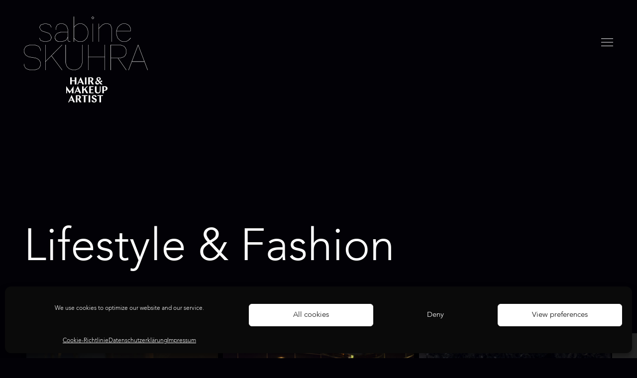

--- FILE ---
content_type: text/html; charset=UTF-8
request_url: https://www.sabineskuhra.com/hair-makeup-artist-muenchen-lifestyle-fashion/
body_size: 10467
content:
<!DOCTYPE html>
<html dir="ltr" lang="de" prefix="og: https://ogp.me/ns#">
<head >
<meta charset="UTF-8" />
<meta name="viewport" content="width=device-width, initial-scale=1" />
<title>Lifestyle &amp; Fashion | Sabine Skuhra Hair &amp; Makeup Artist</title>

		<!-- All in One SEO 4.8.1.1 - aioseo.com -->
	<meta name="description" content="Bei Foto-Shootings sorgt Hair &amp; Makeup Artist Sabine dafür, dass Models auf den Punkt einsatzbereit sind – selbst bei häufigen Styling-Wechseln. Jetzt ansehen." />
	<meta name="robots" content="max-image-preview:large" />
	<meta name="keywords" content="lifestyle,fashion,makeup muenchen,celebrities,beauty makeup" />
	<link rel="canonical" href="https://www.sabineskuhra.com/hair-makeup-artist-muenchen-lifestyle-fashion/" />
	<meta name="generator" content="All in One SEO (AIOSEO) 4.8.1.1" />
		<meta property="og:locale" content="de_DE" />
		<meta property="og:site_name" content="Sabine Skuhra | Hair &amp; Makeup Artist München" />
		<meta property="og:type" content="article" />
		<meta property="og:title" content="Lifestyle &amp; Fashion | Sabine Skuhra Hair &amp; Makeup Artist" />
		<meta property="og:description" content="Bei Foto-Shootings sorgt Hair &amp; Makeup Artist Sabine dafür, dass Models auf den Punkt einsatzbereit sind – selbst bei häufigen Styling-Wechseln. Jetzt ansehen." />
		<meta property="og:url" content="https://www.sabineskuhra.com/hair-makeup-artist-muenchen-lifestyle-fashion/" />
		<meta property="article:published_time" content="2019-10-23T20:43:42+00:00" />
		<meta property="article:modified_time" content="2022-12-21T19:05:05+00:00" />
		<meta name="twitter:card" content="summary" />
		<meta name="twitter:title" content="Lifestyle &amp; Fashion | Sabine Skuhra Hair &amp; Makeup Artist" />
		<meta name="twitter:description" content="Bei Foto-Shootings sorgt Hair &amp; Makeup Artist Sabine dafür, dass Models auf den Punkt einsatzbereit sind – selbst bei häufigen Styling-Wechseln. Jetzt ansehen." />
		<script type="application/ld+json" class="aioseo-schema">
			{"@context":"https:\/\/schema.org","@graph":[{"@type":"BreadcrumbList","@id":"https:\/\/www.sabineskuhra.com\/hair-makeup-artist-muenchen-lifestyle-fashion\/#breadcrumblist","itemListElement":[{"@type":"ListItem","@id":"https:\/\/www.sabineskuhra.com\/#listItem","position":1,"name":"Home","item":"https:\/\/www.sabineskuhra.com\/","nextItem":{"@type":"ListItem","@id":"https:\/\/www.sabineskuhra.com\/hair-makeup-artist-muenchen-lifestyle-fashion\/#listItem","name":"Lifestyle & Fashion"}},{"@type":"ListItem","@id":"https:\/\/www.sabineskuhra.com\/hair-makeup-artist-muenchen-lifestyle-fashion\/#listItem","position":2,"name":"Lifestyle & Fashion","previousItem":{"@type":"ListItem","@id":"https:\/\/www.sabineskuhra.com\/#listItem","name":"Home"}}]},{"@type":"Organization","@id":"https:\/\/www.sabineskuhra.com\/#organization","name":"Sabine Skuhra","description":"Hair & Makeup Artist M\u00fcnchen","url":"https:\/\/www.sabineskuhra.com\/"},{"@type":"WebPage","@id":"https:\/\/www.sabineskuhra.com\/hair-makeup-artist-muenchen-lifestyle-fashion\/#webpage","url":"https:\/\/www.sabineskuhra.com\/hair-makeup-artist-muenchen-lifestyle-fashion\/","name":"Lifestyle & Fashion | Sabine Skuhra Hair & Makeup Artist","description":"Bei Foto-Shootings sorgt Hair & Makeup Artist Sabine daf\u00fcr, dass Models auf den Punkt einsatzbereit sind \u2013 selbst bei h\u00e4ufigen Styling-Wechseln. Jetzt ansehen.","inLanguage":"de-DE-formal","isPartOf":{"@id":"https:\/\/www.sabineskuhra.com\/#website"},"breadcrumb":{"@id":"https:\/\/www.sabineskuhra.com\/hair-makeup-artist-muenchen-lifestyle-fashion\/#breadcrumblist"},"datePublished":"2019-10-23T22:43:42+02:00","dateModified":"2022-12-21T20:05:05+01:00"},{"@type":"WebSite","@id":"https:\/\/www.sabineskuhra.com\/#website","url":"https:\/\/www.sabineskuhra.com\/","name":"Sabine Skuhra","description":"Hair & Makeup Artist M\u00fcnchen","inLanguage":"de-DE-formal","publisher":{"@id":"https:\/\/www.sabineskuhra.com\/#organization"}}]}
		</script>
		<!-- All in One SEO -->

<link rel='dns-prefetch' href='//cdn.jsdelivr.net' />
<link rel='dns-prefetch' href='//unpkg.com' />
<link rel='dns-prefetch' href='//s.w.org' />
<link rel='stylesheet' id='sabine-skuhra-css'  href='https://www.sabineskuhra.com/wp-content/themes/sabineskuhra/style.css?ver=1.0.0' type='text/css' media='all' />
<link rel='stylesheet' id='wp-block-library-css'  href='https://www.sabineskuhra.com/wp-includes/css/dist/block-library/style.min.css?ver=6.0.11' type='text/css' media='all' />
<style id='global-styles-inline-css' type='text/css'>
body{--wp--preset--color--black: #000000;--wp--preset--color--cyan-bluish-gray: #abb8c3;--wp--preset--color--white: #ffffff;--wp--preset--color--pale-pink: #f78da7;--wp--preset--color--vivid-red: #cf2e2e;--wp--preset--color--luminous-vivid-orange: #ff6900;--wp--preset--color--luminous-vivid-amber: #fcb900;--wp--preset--color--light-green-cyan: #7bdcb5;--wp--preset--color--vivid-green-cyan: #00d084;--wp--preset--color--pale-cyan-blue: #8ed1fc;--wp--preset--color--vivid-cyan-blue: #0693e3;--wp--preset--color--vivid-purple: #9b51e0;--wp--preset--gradient--vivid-cyan-blue-to-vivid-purple: linear-gradient(135deg,rgba(6,147,227,1) 0%,rgb(155,81,224) 100%);--wp--preset--gradient--light-green-cyan-to-vivid-green-cyan: linear-gradient(135deg,rgb(122,220,180) 0%,rgb(0,208,130) 100%);--wp--preset--gradient--luminous-vivid-amber-to-luminous-vivid-orange: linear-gradient(135deg,rgba(252,185,0,1) 0%,rgba(255,105,0,1) 100%);--wp--preset--gradient--luminous-vivid-orange-to-vivid-red: linear-gradient(135deg,rgba(255,105,0,1) 0%,rgb(207,46,46) 100%);--wp--preset--gradient--very-light-gray-to-cyan-bluish-gray: linear-gradient(135deg,rgb(238,238,238) 0%,rgb(169,184,195) 100%);--wp--preset--gradient--cool-to-warm-spectrum: linear-gradient(135deg,rgb(74,234,220) 0%,rgb(151,120,209) 20%,rgb(207,42,186) 40%,rgb(238,44,130) 60%,rgb(251,105,98) 80%,rgb(254,248,76) 100%);--wp--preset--gradient--blush-light-purple: linear-gradient(135deg,rgb(255,206,236) 0%,rgb(152,150,240) 100%);--wp--preset--gradient--blush-bordeaux: linear-gradient(135deg,rgb(254,205,165) 0%,rgb(254,45,45) 50%,rgb(107,0,62) 100%);--wp--preset--gradient--luminous-dusk: linear-gradient(135deg,rgb(255,203,112) 0%,rgb(199,81,192) 50%,rgb(65,88,208) 100%);--wp--preset--gradient--pale-ocean: linear-gradient(135deg,rgb(255,245,203) 0%,rgb(182,227,212) 50%,rgb(51,167,181) 100%);--wp--preset--gradient--electric-grass: linear-gradient(135deg,rgb(202,248,128) 0%,rgb(113,206,126) 100%);--wp--preset--gradient--midnight: linear-gradient(135deg,rgb(2,3,129) 0%,rgb(40,116,252) 100%);--wp--preset--duotone--dark-grayscale: url('#wp-duotone-dark-grayscale');--wp--preset--duotone--grayscale: url('#wp-duotone-grayscale');--wp--preset--duotone--purple-yellow: url('#wp-duotone-purple-yellow');--wp--preset--duotone--blue-red: url('#wp-duotone-blue-red');--wp--preset--duotone--midnight: url('#wp-duotone-midnight');--wp--preset--duotone--magenta-yellow: url('#wp-duotone-magenta-yellow');--wp--preset--duotone--purple-green: url('#wp-duotone-purple-green');--wp--preset--duotone--blue-orange: url('#wp-duotone-blue-orange');--wp--preset--font-size--small: 13px;--wp--preset--font-size--medium: 20px;--wp--preset--font-size--large: 36px;--wp--preset--font-size--x-large: 42px;}.has-black-color{color: var(--wp--preset--color--black) !important;}.has-cyan-bluish-gray-color{color: var(--wp--preset--color--cyan-bluish-gray) !important;}.has-white-color{color: var(--wp--preset--color--white) !important;}.has-pale-pink-color{color: var(--wp--preset--color--pale-pink) !important;}.has-vivid-red-color{color: var(--wp--preset--color--vivid-red) !important;}.has-luminous-vivid-orange-color{color: var(--wp--preset--color--luminous-vivid-orange) !important;}.has-luminous-vivid-amber-color{color: var(--wp--preset--color--luminous-vivid-amber) !important;}.has-light-green-cyan-color{color: var(--wp--preset--color--light-green-cyan) !important;}.has-vivid-green-cyan-color{color: var(--wp--preset--color--vivid-green-cyan) !important;}.has-pale-cyan-blue-color{color: var(--wp--preset--color--pale-cyan-blue) !important;}.has-vivid-cyan-blue-color{color: var(--wp--preset--color--vivid-cyan-blue) !important;}.has-vivid-purple-color{color: var(--wp--preset--color--vivid-purple) !important;}.has-black-background-color{background-color: var(--wp--preset--color--black) !important;}.has-cyan-bluish-gray-background-color{background-color: var(--wp--preset--color--cyan-bluish-gray) !important;}.has-white-background-color{background-color: var(--wp--preset--color--white) !important;}.has-pale-pink-background-color{background-color: var(--wp--preset--color--pale-pink) !important;}.has-vivid-red-background-color{background-color: var(--wp--preset--color--vivid-red) !important;}.has-luminous-vivid-orange-background-color{background-color: var(--wp--preset--color--luminous-vivid-orange) !important;}.has-luminous-vivid-amber-background-color{background-color: var(--wp--preset--color--luminous-vivid-amber) !important;}.has-light-green-cyan-background-color{background-color: var(--wp--preset--color--light-green-cyan) !important;}.has-vivid-green-cyan-background-color{background-color: var(--wp--preset--color--vivid-green-cyan) !important;}.has-pale-cyan-blue-background-color{background-color: var(--wp--preset--color--pale-cyan-blue) !important;}.has-vivid-cyan-blue-background-color{background-color: var(--wp--preset--color--vivid-cyan-blue) !important;}.has-vivid-purple-background-color{background-color: var(--wp--preset--color--vivid-purple) !important;}.has-black-border-color{border-color: var(--wp--preset--color--black) !important;}.has-cyan-bluish-gray-border-color{border-color: var(--wp--preset--color--cyan-bluish-gray) !important;}.has-white-border-color{border-color: var(--wp--preset--color--white) !important;}.has-pale-pink-border-color{border-color: var(--wp--preset--color--pale-pink) !important;}.has-vivid-red-border-color{border-color: var(--wp--preset--color--vivid-red) !important;}.has-luminous-vivid-orange-border-color{border-color: var(--wp--preset--color--luminous-vivid-orange) !important;}.has-luminous-vivid-amber-border-color{border-color: var(--wp--preset--color--luminous-vivid-amber) !important;}.has-light-green-cyan-border-color{border-color: var(--wp--preset--color--light-green-cyan) !important;}.has-vivid-green-cyan-border-color{border-color: var(--wp--preset--color--vivid-green-cyan) !important;}.has-pale-cyan-blue-border-color{border-color: var(--wp--preset--color--pale-cyan-blue) !important;}.has-vivid-cyan-blue-border-color{border-color: var(--wp--preset--color--vivid-cyan-blue) !important;}.has-vivid-purple-border-color{border-color: var(--wp--preset--color--vivid-purple) !important;}.has-vivid-cyan-blue-to-vivid-purple-gradient-background{background: var(--wp--preset--gradient--vivid-cyan-blue-to-vivid-purple) !important;}.has-light-green-cyan-to-vivid-green-cyan-gradient-background{background: var(--wp--preset--gradient--light-green-cyan-to-vivid-green-cyan) !important;}.has-luminous-vivid-amber-to-luminous-vivid-orange-gradient-background{background: var(--wp--preset--gradient--luminous-vivid-amber-to-luminous-vivid-orange) !important;}.has-luminous-vivid-orange-to-vivid-red-gradient-background{background: var(--wp--preset--gradient--luminous-vivid-orange-to-vivid-red) !important;}.has-very-light-gray-to-cyan-bluish-gray-gradient-background{background: var(--wp--preset--gradient--very-light-gray-to-cyan-bluish-gray) !important;}.has-cool-to-warm-spectrum-gradient-background{background: var(--wp--preset--gradient--cool-to-warm-spectrum) !important;}.has-blush-light-purple-gradient-background{background: var(--wp--preset--gradient--blush-light-purple) !important;}.has-blush-bordeaux-gradient-background{background: var(--wp--preset--gradient--blush-bordeaux) !important;}.has-luminous-dusk-gradient-background{background: var(--wp--preset--gradient--luminous-dusk) !important;}.has-pale-ocean-gradient-background{background: var(--wp--preset--gradient--pale-ocean) !important;}.has-electric-grass-gradient-background{background: var(--wp--preset--gradient--electric-grass) !important;}.has-midnight-gradient-background{background: var(--wp--preset--gradient--midnight) !important;}.has-small-font-size{font-size: var(--wp--preset--font-size--small) !important;}.has-medium-font-size{font-size: var(--wp--preset--font-size--medium) !important;}.has-large-font-size{font-size: var(--wp--preset--font-size--large) !important;}.has-x-large-font-size{font-size: var(--wp--preset--font-size--x-large) !important;}
</style>
<link rel='stylesheet' id='cmplz-general-css'  href='https://www.sabineskuhra.com/wp-content/plugins/complianz-gdpr/assets/css/cookieblocker.min.css?ver=1745846312' type='text/css' media='all' />
<link rel='stylesheet' id='-webfonts-css'  href='https://www.sabineskuhra.com/wp-content/themes/sabineskuhra/assets/webfonts/webfonts.css?ver=6.0.11' type='text/css' media='all' />
<link rel='stylesheet' id='dashicons-css'  href='https://www.sabineskuhra.com/wp-includes/css/dashicons.min.css?ver=6.0.11' type='text/css' media='all' />
<link rel='stylesheet' id='-fancybox-css-css'  href='https://cdn.jsdelivr.net/gh/fancyapps/fancybox@3.5.7/dist/jquery.fancybox.min.css?ver=6.0.11' type='text/css' media='all' />
<link rel='stylesheet' id='simple-social-icons-font-css'  href='https://www.sabineskuhra.com/wp-content/plugins/simple-social-icons/css/style.css?ver=3.0.2' type='text/css' media='all' />
<link rel='stylesheet' id='jquery-lazyloadxt-spinner-css-css'  href='//www.sabineskuhra.com/wp-content/plugins/a3-lazy-load/assets/css/jquery.lazyloadxt.spinner.css?ver=6.0.11' type='text/css' media='all' />
<link rel='stylesheet' id='a3a3_lazy_load-css'  href='//www.sabineskuhra.com/wp-content/uploads/sass/a3_lazy_load.min.css?ver=1579122878' type='text/css' media='all' />
<script type='text/javascript' src='https://www.sabineskuhra.com/wp-includes/js/jquery/jquery.min.js?ver=3.6.0' id='jquery-core-js'></script>
<script type='text/javascript' src='https://www.sabineskuhra.com/wp-includes/js/jquery/jquery-migrate.min.js?ver=3.3.2' id='jquery-migrate-js'></script>
<script type='text/javascript' src='https://cdn.jsdelivr.net/gh/fancyapps/fancybox@3.5.7/dist/jquery.fancybox.min.js?ver=6.0.11' id='-fancybox-js'></script>
<script type='text/javascript' src='https://www.sabineskuhra.com/wp-content/themes/sabineskuhra/assets/js/fancybox.init.js?ver=6.0.11' id='-init-fancybox-js'></script>
<script type='text/javascript' src='https://unpkg.com/imagesloaded@4/imagesloaded.pkgd.min.js?ver=6.0.11' id='-images-loaded-js'></script>
<script type='text/javascript' src='https://unpkg.com/masonry-layout@4/dist/masonry.pkgd.min.js?ver=6.0.11' id='-masonry-js'></script>
<script type='text/javascript' src='https://www.sabineskuhra.com/wp-content/themes/sabineskuhra/assets/js/masonry.init.js?ver=6.0.11' id='-init-masonry-js'></script>
			<style>.cmplz-hidden {
					display: none !important;
				}</style><link rel="icon" href="https://www.sabineskuhra.com/wp-content/uploads/2020/12/favicon.ico" sizes="32x32" />
<link rel="icon" href="https://www.sabineskuhra.com/wp-content/uploads/2020/12/favicon.ico" sizes="192x192" />
<link rel="apple-touch-icon" href="https://www.sabineskuhra.com/wp-content/uploads/2020/12/favicon.ico" />
<meta name="msapplication-TileImage" content="https://www.sabineskuhra.com/wp-content/uploads/2020/12/favicon.ico" />
</head>
<body data-cmplz=1 class="page-template page-template-page-with-gallery page-template-page-with-gallery-php page page-id-50 wp-embed-responsive no-js header-full-width full-width-content genesis-breadcrumbs-hidden genesis-footer-widgets-visible has-no-blocks page-with-gallery" itemscope itemtype="https://schema.org/WebPage"><svg xmlns="http://www.w3.org/2000/svg" viewBox="0 0 0 0" width="0" height="0" focusable="false" role="none" style="visibility: hidden; position: absolute; left: -9999px; overflow: hidden;" ><defs><filter id="wp-duotone-dark-grayscale"><feColorMatrix color-interpolation-filters="sRGB" type="matrix" values=" .299 .587 .114 0 0 .299 .587 .114 0 0 .299 .587 .114 0 0 .299 .587 .114 0 0 " /><feComponentTransfer color-interpolation-filters="sRGB" ><feFuncR type="table" tableValues="0 0.498039215686" /><feFuncG type="table" tableValues="0 0.498039215686" /><feFuncB type="table" tableValues="0 0.498039215686" /><feFuncA type="table" tableValues="1 1" /></feComponentTransfer><feComposite in2="SourceGraphic" operator="in" /></filter></defs></svg><svg xmlns="http://www.w3.org/2000/svg" viewBox="0 0 0 0" width="0" height="0" focusable="false" role="none" style="visibility: hidden; position: absolute; left: -9999px; overflow: hidden;" ><defs><filter id="wp-duotone-grayscale"><feColorMatrix color-interpolation-filters="sRGB" type="matrix" values=" .299 .587 .114 0 0 .299 .587 .114 0 0 .299 .587 .114 0 0 .299 .587 .114 0 0 " /><feComponentTransfer color-interpolation-filters="sRGB" ><feFuncR type="table" tableValues="0 1" /><feFuncG type="table" tableValues="0 1" /><feFuncB type="table" tableValues="0 1" /><feFuncA type="table" tableValues="1 1" /></feComponentTransfer><feComposite in2="SourceGraphic" operator="in" /></filter></defs></svg><svg xmlns="http://www.w3.org/2000/svg" viewBox="0 0 0 0" width="0" height="0" focusable="false" role="none" style="visibility: hidden; position: absolute; left: -9999px; overflow: hidden;" ><defs><filter id="wp-duotone-purple-yellow"><feColorMatrix color-interpolation-filters="sRGB" type="matrix" values=" .299 .587 .114 0 0 .299 .587 .114 0 0 .299 .587 .114 0 0 .299 .587 .114 0 0 " /><feComponentTransfer color-interpolation-filters="sRGB" ><feFuncR type="table" tableValues="0.549019607843 0.988235294118" /><feFuncG type="table" tableValues="0 1" /><feFuncB type="table" tableValues="0.717647058824 0.254901960784" /><feFuncA type="table" tableValues="1 1" /></feComponentTransfer><feComposite in2="SourceGraphic" operator="in" /></filter></defs></svg><svg xmlns="http://www.w3.org/2000/svg" viewBox="0 0 0 0" width="0" height="0" focusable="false" role="none" style="visibility: hidden; position: absolute; left: -9999px; overflow: hidden;" ><defs><filter id="wp-duotone-blue-red"><feColorMatrix color-interpolation-filters="sRGB" type="matrix" values=" .299 .587 .114 0 0 .299 .587 .114 0 0 .299 .587 .114 0 0 .299 .587 .114 0 0 " /><feComponentTransfer color-interpolation-filters="sRGB" ><feFuncR type="table" tableValues="0 1" /><feFuncG type="table" tableValues="0 0.278431372549" /><feFuncB type="table" tableValues="0.592156862745 0.278431372549" /><feFuncA type="table" tableValues="1 1" /></feComponentTransfer><feComposite in2="SourceGraphic" operator="in" /></filter></defs></svg><svg xmlns="http://www.w3.org/2000/svg" viewBox="0 0 0 0" width="0" height="0" focusable="false" role="none" style="visibility: hidden; position: absolute; left: -9999px; overflow: hidden;" ><defs><filter id="wp-duotone-midnight"><feColorMatrix color-interpolation-filters="sRGB" type="matrix" values=" .299 .587 .114 0 0 .299 .587 .114 0 0 .299 .587 .114 0 0 .299 .587 .114 0 0 " /><feComponentTransfer color-interpolation-filters="sRGB" ><feFuncR type="table" tableValues="0 0" /><feFuncG type="table" tableValues="0 0.647058823529" /><feFuncB type="table" tableValues="0 1" /><feFuncA type="table" tableValues="1 1" /></feComponentTransfer><feComposite in2="SourceGraphic" operator="in" /></filter></defs></svg><svg xmlns="http://www.w3.org/2000/svg" viewBox="0 0 0 0" width="0" height="0" focusable="false" role="none" style="visibility: hidden; position: absolute; left: -9999px; overflow: hidden;" ><defs><filter id="wp-duotone-magenta-yellow"><feColorMatrix color-interpolation-filters="sRGB" type="matrix" values=" .299 .587 .114 0 0 .299 .587 .114 0 0 .299 .587 .114 0 0 .299 .587 .114 0 0 " /><feComponentTransfer color-interpolation-filters="sRGB" ><feFuncR type="table" tableValues="0.780392156863 1" /><feFuncG type="table" tableValues="0 0.949019607843" /><feFuncB type="table" tableValues="0.352941176471 0.470588235294" /><feFuncA type="table" tableValues="1 1" /></feComponentTransfer><feComposite in2="SourceGraphic" operator="in" /></filter></defs></svg><svg xmlns="http://www.w3.org/2000/svg" viewBox="0 0 0 0" width="0" height="0" focusable="false" role="none" style="visibility: hidden; position: absolute; left: -9999px; overflow: hidden;" ><defs><filter id="wp-duotone-purple-green"><feColorMatrix color-interpolation-filters="sRGB" type="matrix" values=" .299 .587 .114 0 0 .299 .587 .114 0 0 .299 .587 .114 0 0 .299 .587 .114 0 0 " /><feComponentTransfer color-interpolation-filters="sRGB" ><feFuncR type="table" tableValues="0.650980392157 0.403921568627" /><feFuncG type="table" tableValues="0 1" /><feFuncB type="table" tableValues="0.447058823529 0.4" /><feFuncA type="table" tableValues="1 1" /></feComponentTransfer><feComposite in2="SourceGraphic" operator="in" /></filter></defs></svg><svg xmlns="http://www.w3.org/2000/svg" viewBox="0 0 0 0" width="0" height="0" focusable="false" role="none" style="visibility: hidden; position: absolute; left: -9999px; overflow: hidden;" ><defs><filter id="wp-duotone-blue-orange"><feColorMatrix color-interpolation-filters="sRGB" type="matrix" values=" .299 .587 .114 0 0 .299 .587 .114 0 0 .299 .587 .114 0 0 .299 .587 .114 0 0 " /><feComponentTransfer color-interpolation-filters="sRGB" ><feFuncR type="table" tableValues="0.0980392156863 1" /><feFuncG type="table" tableValues="0 0.662745098039" /><feFuncB type="table" tableValues="0.847058823529 0.419607843137" /><feFuncA type="table" tableValues="1 1" /></feComponentTransfer><feComposite in2="SourceGraphic" operator="in" /></filter></defs></svg><script>/* <![CDATA[ */(function(){var c = document.body.classList;c.remove('no-js');c.add('js');})();/* ]]> */</script>
		<div class="site-container"><ul class="genesis-skip-link"><li><a href="#genesis-nav-primary" class="screen-reader-shortcut"> Skip to primary navigation</a></li><li><a href="#genesis-content" class="screen-reader-shortcut"> Skip to main content</a></li><li><a href="#genesis-footer-widgets" class="screen-reader-shortcut"> Skip to footer</a></li></ul><header class="site-header" itemscope itemtype="https://schema.org/WPHeader"><div class="wrap"><div class="title-area"><p class="site-title" itemprop="headline"><a href="https://www.sabineskuhra.com/">Sabine Skuhra</a></p></div></div></header><div class="site-inner"><div class="content-sidebar-wrap"><main class="content" id="genesis-content"><article class="post-50 page type-page status-publish entry" aria-label="Lifestyle &#038; Fashion" itemscope itemtype="https://schema.org/CreativeWork"><header class="entry-header"><h1 class="entry-title" itemprop="headline">Lifestyle &#038; Fashion</h1>
</header><div class="entry-content" itemprop="text"></div></article>
<div id="macy-container" data-columns="" class="masonry masonry-wrapper grid">

	
						<div class="demo grid-item">
                                            <a data-fancybox="images" data-caption="Fashiondesign: Stephanie Kahnau | Photographer: André Kirsch | Model: Daisy" href="https://www.sabineskuhra.com/wp-content/uploads/2022/04/1365-Fashion2.jpg">
                            <img class="card-img-top img-fluid masonry-content" src="https://www.sabineskuhra.com/wp-content/uploads/2022/04/1365-Fashion2-800x1067.jpg"  alt="">
                        </a>
									</div>


								<div class="demo grid-item">
                                            <a data-fancybox="images" data-caption="Fashiondesign: Stephanie Kahnau | Photographer: André Kirsch | Model: Daisy" href="https://www.sabineskuhra.com/wp-content/uploads/2022/04/1370-Fashion3.jpg">
                            <img class="card-img-top img-fluid masonry-content" src="https://www.sabineskuhra.com/wp-content/uploads/2022/04/1370-Fashion3-800x1067.jpg"  alt="">
                        </a>
									</div>


								<div class="demo grid-item">
                                            <a data-fancybox="images" data-caption="Fashiondesign: Stephanie Kahnau | Photographer: André Kirsch | Model: Daisy | Glasses:Jules & Mel" href="https://www.sabineskuhra.com/wp-content/uploads/2022/04/1360-Fashion1.jpg">
                            <img class="card-img-top img-fluid masonry-content" src="https://www.sabineskuhra.com/wp-content/uploads/2022/04/1360-Fashion1-800x1067.jpg"  alt="">
                        </a>
									</div>


								<div class="demo grid-item">
                                            <a data-fancybox="images" data-caption="Testimonial: Manuel Neuer | Photographer: Kristina Steiner" href="https://www.sabineskuhra.com/wp-content/uploads/2022/02/1350-Manuel-Neuer.jpg">
                            <img class="card-img-top img-fluid masonry-content" src="https://www.sabineskuhra.com/wp-content/uploads/2022/02/1350-Manuel-Neuer.jpg"  alt="">
                        </a>
									</div>


								<div class="demo grid-item">
                                            <a data-fancybox="images" data-caption="Testimonial: Manuel Neuer | Photographer: Kristina Steiner" href="https://www.sabineskuhra.com/wp-content/uploads/2022/02/1355-Manuel-Neuer.jpg">
                            <img class="card-img-top img-fluid masonry-content" src="https://www.sabineskuhra.com/wp-content/uploads/2022/02/1355-Manuel-Neuer-800x600.jpg"  alt="">
                        </a>
									</div>


								<div class="demo grid-item">
                                            <a data-fancybox="images" data-caption="Testimonial: Manuel Neuer | Photographer: Kristina Steiner" href="https://www.sabineskuhra.com/wp-content/uploads/2022/02/1345-Manuel-Neuer.jpg">
                            <img class="card-img-top img-fluid masonry-content" src="https://www.sabineskuhra.com/wp-content/uploads/2022/02/1345-Manuel-Neuer.jpg"  alt="">
                        </a>
									</div>


								<div class="demo grid-item">
                                            <a data-fancybox="images" data-caption="Selina | Photographer: Kai Neunert | Retouch: Erik Prautsch" href="https://www.sabineskuhra.com/wp-content/uploads/2022/12/1340-Beauty-Sabine-Skuhra.jpeg">
                            <img class="card-img-top img-fluid masonry-content" src="https://www.sabineskuhra.com/wp-content/uploads/2022/12/1340-Beauty-Sabine-Skuhra.jpeg"  alt="">
                        </a>
									</div>


								<div class="demo grid-item">
                                            <a data-fancybox="images" data-caption="Selina | Photographer: Kai Neunert | Retouch: Erik Prautsch" href="https://www.sabineskuhra.com/wp-content/uploads/2022/12/1315-Beauty-Sabine-Skuhra-hair-makeup-artist.jpg">
                            <img class="card-img-top img-fluid masonry-content" src="https://www.sabineskuhra.com/wp-content/uploads/2022/12/1315-Beauty-Sabine-Skuhra-hair-makeup-artist.jpg"  alt="">
                        </a>
									</div>


								<div class="demo grid-item">
                                            <a data-fancybox="images" data-caption="Selina | Photographer: Kai Neunert | Retouch: Erik Prautsch" href="https://www.sabineskuhra.com/wp-content/uploads/2022/12/1300-Beauty-Sabine-Skuhra.jpeg">
                            <img class="card-img-top img-fluid masonry-content" src="https://www.sabineskuhra.com/wp-content/uploads/2022/12/1300-Beauty-Sabine-Skuhra.jpeg"  alt="">
                        </a>
									</div>


								<div class="demo grid-item">
                                            <a data-fancybox="images" data-caption="Selina | Photographer: Kai Neunert " href="https://www.sabineskuhra.com/wp-content/uploads/2020/11/1310-Beauty-Sabine-Skuhra-hair-makeup-artist.jpg">
                            <img class="card-img-top img-fluid masonry-content" src="https://www.sabineskuhra.com/wp-content/uploads/2020/11/1310-Beauty-Sabine-Skuhra-hair-makeup-artist.jpg"  alt="">
                        </a>
									</div>


								<div class="demo grid-item">
                                            <a data-fancybox="images" data-caption="Marina | Photographer: Petra Höglmeier" href="https://www.sabineskuhra.com/wp-content/uploads/2020/01/1295-lifestyle-advertising-hair-and-makeup-artist.jpg">
                            <img class="card-img-top img-fluid masonry-content" src="https://www.sabineskuhra.com/wp-content/uploads/2020/01/1295-lifestyle-advertising-hair-and-makeup-artist.jpg"  alt="">
                        </a>
									</div>


								<div class="demo grid-item">
                                            <a data-fancybox="images" data-caption="Client: Auer Packaging | Photographer: Jens Görlich" href="https://www.sabineskuhra.com/wp-content/uploads/2020/01/1210-celebrities-hair-and-makeup-artist.jpg">
                            <img class="card-img-top img-fluid masonry-content" src="https://www.sabineskuhra.com/wp-content/uploads/2020/01/1210-celebrities-hair-and-makeup-artist-800x278.jpg"  alt="">
                        </a>
									</div>


								<div class="demo grid-item">
                                            <a data-fancybox="images" data-caption="Client: Auer Packaging | Photographer: Jens Görlich" href="https://www.sabineskuhra.com/wp-content/uploads/2020/01/1220-celebrities-hair-and-makeup-artist.jpg">
                            <img class="card-img-top img-fluid masonry-content" src="https://www.sabineskuhra.com/wp-content/uploads/2020/01/1220-celebrities-hair-and-makeup-artist-800x533.jpg"  alt="">
                        </a>
									</div>


								<div class="demo grid-item">
                                            <a data-fancybox="images" data-caption="Client: Auer Packaging | Photographer: Jens Görlich" href="https://www.sabineskuhra.com/wp-content/uploads/2020/01/1215-celebrities-hair-and-makeup-artist.jpg">
                            <img class="card-img-top img-fluid masonry-content" src="https://www.sabineskuhra.com/wp-content/uploads/2020/01/1215-celebrities-hair-and-makeup-artist-800x533.jpg"  alt="">
                        </a>
									</div>


								<div class="demo grid-item">
                                            <a data-fancybox="images" data-caption="Client: Auer Packaging | Photographer: Jens Görlich" href="https://www.sabineskuhra.com/wp-content/uploads/2020/01/1221-celebrities-hair-and-makeup-artist.jpg">
                            <img class="card-img-top img-fluid masonry-content" src="https://www.sabineskuhra.com/wp-content/uploads/2020/01/1221-celebrities-hair-and-makeup-artist-800x533.jpg"  alt="">
                        </a>
									</div>


								<div class="demo grid-item">
                                            <a data-fancybox="images" data-caption="Maria Furtwängler | Photographer: Mathias Bothor" href="https://www.sabineskuhra.com/wp-content/uploads/2020/01/1107-makeup-artist-maria-furtwaengler.jpg">
                            <img class="card-img-top img-fluid masonry-content" src="https://www.sabineskuhra.com/wp-content/uploads/2020/01/1107-makeup-artist-maria-furtwaengler.jpg"  alt="">
                        </a>
									</div>


								<div class="demo grid-item">
                                            <a data-fancybox="images" data-caption="Maria Furtwängler | Photographer: Mathias Bothor" href="https://www.sabineskuhra.com/wp-content/uploads/2020/01/1140-makeup-artist-maria-furtwaengler.jpg">
                            <img class="card-img-top img-fluid masonry-content" src="https://www.sabineskuhra.com/wp-content/uploads/2020/01/1140-makeup-artist-maria-furtwaengler-800x531.jpg"  alt="">
                        </a>
									</div>


								<div class="demo grid-item">
                                            <a data-fancybox="images" data-caption="Maria Furtwängler | Photographer: Mathias Bothor
" href="https://www.sabineskuhra.com/wp-content/uploads/2020/01/1145-makeup-artist-maria-furtwaengler.jpg">
                            <img class="card-img-top img-fluid masonry-content" src="https://www.sabineskuhra.com/wp-content/uploads/2020/01/1145-makeup-artist-maria-furtwaengler.jpg"  alt="">
                        </a>
									</div>


								<div class="demo grid-item">
                                            <a data-fancybox="images" data-caption="Maria Furtwängler | Photographer: Mathias Bothor" href="https://www.sabineskuhra.com/wp-content/uploads/2020/01/1105-makeup-artist-maria-furtwaengler.jpg">
                            <img class="card-img-top img-fluid masonry-content" src="https://www.sabineskuhra.com/wp-content/uploads/2020/01/1105-makeup-artist-maria-furtwaengler-800x531.jpg"  alt="">
                        </a>
									</div>


								<div class="demo grid-item">
                                            <a data-fancybox="images" data-caption="Maria Furtwängler | Photographer: Mathias Bothor" href="https://www.sabineskuhra.com/wp-content/uploads/2020/01/1110-makeup-artist-maria-furtwaengler.jpg">
                            <img class="card-img-top img-fluid masonry-content" src="https://www.sabineskuhra.com/wp-content/uploads/2020/01/1110-makeup-artist-maria-furtwaengler-800x531.jpg"  alt="">
                        </a>
									</div>


								<div class="demo grid-item">
                                            <a data-fancybox="images" data-caption="Maria Furtwängler | Photographer: Mathias Bothor" href="https://www.sabineskuhra.com/wp-content/uploads/2020/01/1115-makeup-artist-maria-furtwaengler.jpg">
                            <img class="card-img-top img-fluid masonry-content" src="https://www.sabineskuhra.com/wp-content/uploads/2020/01/1115-makeup-artist-maria-furtwaengler-800x531.jpg"  alt="">
                        </a>
									</div>


								<div class="demo grid-item">
                                            <a data-fancybox="images" data-caption="Maria Furtwängler | Photographer: Mathias Bothor" href="https://www.sabineskuhra.com/wp-content/uploads/2020/01/1120-makeup-artist-maria-furtwaengler.jpg">
                            <img class="card-img-top img-fluid masonry-content" src="https://www.sabineskuhra.com/wp-content/uploads/2020/01/1120-makeup-artist-maria-furtwaengler-800x531.jpg"  alt="">
                        </a>
									</div>


								<div class="demo grid-item">
                                            <a data-fancybox="images" data-caption="Client: Nip | Photographer: Viola Schuetz" href="https://www.sabineskuhra.com/wp-content/uploads/2020/01/1255-lifestyle-advertising-hair-and-makeup-artist.jpg">
                            <img class="card-img-top img-fluid masonry-content" src="https://www.sabineskuhra.com/wp-content/uploads/2020/01/1255-lifestyle-advertising-hair-and-makeup-artist.jpg"  alt="">
                        </a>
									</div>


								<div class="demo grid-item">
                                            <a data-fancybox="images" data-caption="Client: Nip | Photographer: Viola Schuetz" href="https://www.sabineskuhra.com/wp-content/uploads/2020/01/1245-lifestyle-advertising-hair-and-makeup-artist.jpg">
                            <img class="card-img-top img-fluid masonry-content" src="https://www.sabineskuhra.com/wp-content/uploads/2020/01/1245-lifestyle-advertising-hair-and-makeup-artist-800x533.jpg"  alt="">
                        </a>
									</div>


								<div class="demo grid-item">
                                            <a data-fancybox="images" data-caption="Client: Nip | Photographer: Viola Schuetz" href="https://www.sabineskuhra.com/wp-content/uploads/2020/01/1250-lifestyle-advertising-hair-and-makeup-artist.jpg">
                            <img class="card-img-top img-fluid masonry-content" src="https://www.sabineskuhra.com/wp-content/uploads/2020/01/1250-lifestyle-advertising-hair-and-makeup-artist-800x533.jpg"  alt="">
                        </a>
									</div>


								<div class="demo grid-item">
                                            <a data-fancybox="images" data-caption="Client: Nip | Photographer: Viola Schuetz" href="https://www.sabineskuhra.com/wp-content/uploads/2020/01/1230-celebrities-hair-and-makeup-artist.jpg">
                            <img class="card-img-top img-fluid masonry-content" src="https://www.sabineskuhra.com/wp-content/uploads/2020/01/1230-celebrities-hair-and-makeup-artist-800x533.jpg"  alt="">
                        </a>
									</div>


								<div class="demo grid-item">
                                            <a data-fancybox="images" data-caption="Ilse Aigner | Client: Freistaat Bayern | Photographer: Christian Brecheis
" href="https://www.sabineskuhra.com/wp-content/uploads/2020/01/1046-makeup-artist-ilse-aigner-vip.jpg">
                            <img class="card-img-top img-fluid masonry-content" src="https://www.sabineskuhra.com/wp-content/uploads/2020/01/1046-makeup-artist-ilse-aigner-vip-800x534.jpg"  alt="">
                        </a>
									</div>


								<div class="demo grid-item">
                                            <a data-fancybox="images" data-caption="Ilse Aigner | Client: Freistaat Bayern | Photographer: Christian Brecheis" href="https://www.sabineskuhra.com/wp-content/uploads/2020/01/1048-makeup-artist-ilse-aigner-vip.jpg">
                            <img class="card-img-top img-fluid masonry-content" src="https://www.sabineskuhra.com/wp-content/uploads/2020/01/1048-makeup-artist-ilse-aigner-vip-800x534.jpg"  alt="">
                        </a>
									</div>


								<div class="demo grid-item">
                                            <a data-fancybox="images" data-caption="Ilse Aigner | Client: Freistaat Bayern | Photographer: Christian Brecheis" href="https://www.sabineskuhra.com/wp-content/uploads/2020/01/1047-makeup-artist-ilse-aigner-vip.jpg">
                            <img class="card-img-top img-fluid masonry-content" src="https://www.sabineskuhra.com/wp-content/uploads/2020/01/1047-makeup-artist-ilse-aigner-vip-800x534.jpg"  alt="">
                        </a>
									</div>


								<div class="demo grid-item">
                                            <a data-fancybox="images" data-caption="Client: Lufthansa | Photographer: Jens Görlich" href="https://www.sabineskuhra.com/wp-content/uploads/2020/01/1291-hair-and-makeup-artist-muenchen-lufthansa.jpg">
                            <img class="card-img-top img-fluid masonry-content" src="https://www.sabineskuhra.com/wp-content/uploads/2020/01/1291-hair-and-makeup-artist-muenchen-lufthansa-800x533.jpg"  alt="">
                        </a>
									</div>


								<div class="demo grid-item">
                                            <a data-fancybox="images" data-caption="Client: Lufthansa | Photographer: Jens Görlich" href="https://www.sabineskuhra.com/wp-content/uploads/2020/01/1289-hair-and-makeup-artist-muenchen-kids.jpg">
                            <img class="card-img-top img-fluid masonry-content" src="https://www.sabineskuhra.com/wp-content/uploads/2020/01/1289-hair-and-makeup-artist-muenchen-kids-800x533.jpg"  alt="">
                        </a>
									</div>


								<div class="demo grid-item">
                                            <a data-fancybox="images" data-caption="Client: Lufthansa | Photographer: Jens Görlich" href="https://www.sabineskuhra.com/wp-content/uploads/2020/01/1290-hair-and-makeup-artist-muenchen-kids.jpg">
                            <img class="card-img-top img-fluid masonry-content" src="https://www.sabineskuhra.com/wp-content/uploads/2020/01/1290-hair-and-makeup-artist-muenchen-kids-800x533.jpg"  alt="">
                        </a>
									</div>


								<div class="demo grid-item">
                                            <a data-fancybox="images" data-caption="Client: Lufthansa | Photographer: Jens Görlich" href="https://www.sabineskuhra.com/wp-content/uploads/2020/01/1280-hair-and-makeup-artist-muenchen-lufthansa.jpg">
                            <img class="card-img-top img-fluid masonry-content" src="https://www.sabineskuhra.com/wp-content/uploads/2020/01/1280-hair-and-makeup-artist-muenchen-lufthansa-800x533.jpg"  alt="">
                        </a>
									</div>


								<div class="demo grid-item">
                                            <a data-fancybox="images" data-caption="Anabel | Photographer: Viola Schuetz" href="https://www.sabineskuhra.com/wp-content/uploads/2020/02/1275-lifestyle-advertising-hair-and-makeup-artist.jpg">
                            <img class="card-img-top img-fluid masonry-content" src="https://www.sabineskuhra.com/wp-content/uploads/2020/02/1275-lifestyle-advertising-hair-and-makeup-artist.jpg"  alt="">
                        </a>
									</div>


								<div class="demo grid-item">
                                            <a data-fancybox="images" data-caption="Anabel | Photographer: Viola Schuetz" href="https://www.sabineskuhra.com/wp-content/uploads/2020/01/1277-lifestyle-advertising-hair-and-makeup-artist.jpg">
                            <img class="card-img-top img-fluid masonry-content" src="https://www.sabineskuhra.com/wp-content/uploads/2020/01/1277-lifestyle-advertising-hair-and-makeup-artist-800x533.jpg"  alt="">
                        </a>
									</div>


								<div class="demo grid-item">
                                            <a data-fancybox="images" data-caption="Anabel | Photographer: Viola Schuetz" href="https://www.sabineskuhra.com/wp-content/uploads/2020/02/1272-lifestyle-advertising-hair-and-makeup-artist.jpg">
                            <img class="card-img-top img-fluid masonry-content" src="https://www.sabineskuhra.com/wp-content/uploads/2020/02/1272-lifestyle-advertising-hair-and-makeup-artist-800x533.jpg"  alt="">
                        </a>
									</div>


								<div class="demo grid-item">
                                            <a data-fancybox="images" data-caption="Client: Journal International | Photographer: Andreas Achmann" href="https://www.sabineskuhra.com/wp-content/uploads/2020/01/1025-makeup-artist-football-stars.jpg">
                            <img class="card-img-top img-fluid masonry-content" src="https://www.sabineskuhra.com/wp-content/uploads/2020/01/1025-makeup-artist-football-stars-800x1046.jpg"  alt="">
                        </a>
									</div>


								<div class="demo grid-item">
                                            <a data-fancybox="images" data-caption="Client: Journal International | Photographer: Andreas Achmann" href="https://www.sabineskuhra.com/wp-content/uploads/2020/01/1027-makeup-artist-football-fashion.jpg">
                            <img class="card-img-top img-fluid masonry-content" src="https://www.sabineskuhra.com/wp-content/uploads/2020/01/1027-makeup-artist-football-fashion-800x1067.jpg"  alt="">
                        </a>
									</div>


								<div class="demo grid-item">
                                            <a data-fancybox="images" data-caption="Client: Journal International | Photographer: Andreas Achmann" href="https://www.sabineskuhra.com/wp-content/uploads/2020/01/1026-makeup-artist-football-stars.jpg">
                            <img class="card-img-top img-fluid masonry-content" src="https://www.sabineskuhra.com/wp-content/uploads/2020/01/1026-makeup-artist-football-stars-800x1067.jpg"  alt="">
                        </a>
									</div>


								<div class="demo grid-item">
                                            <a data-fancybox="images" data-caption="" href="https://www.sabineskuhra.com/wp-content/uploads/2020/01/1005-makeup-artist-vip.jpg">
                            <img class="card-img-top img-fluid masonry-content" src="https://www.sabineskuhra.com/wp-content/uploads/2020/01/1005-makeup-artist-vip-800x532.jpg"  alt="">
                        </a>
									</div>


								<div class="demo grid-item">
                                            <a data-fancybox="images" data-caption="Tranquillo Barnetta | Client: Goal Magazin | Photographer: Kai Stuht von Neupauer " href="https://www.sabineskuhra.com/wp-content/uploads/2020/01/1024-makeup-artist-football-stars.jpg">
                            <img class="card-img-top img-fluid masonry-content" src="https://www.sabineskuhra.com/wp-content/uploads/2020/01/1024-makeup-artist-football-stars.jpg"  alt="">
                        </a>
									</div>


								<div class="demo grid-item">
                                            <a data-fancybox="images" data-caption="Luca Toni | Client: Goal Magazin | Photographer: Kai Stuht von Neupauer " href="https://www.sabineskuhra.com/wp-content/uploads/2020/01/1019-makeup-artist-luca-toni.jpg">
                            <img class="card-img-top img-fluid masonry-content" src="https://www.sabineskuhra.com/wp-content/uploads/2020/01/1019-makeup-artist-luca-toni.jpg"  alt="">
                        </a>
									</div>


								<div class="demo grid-item">
                                            <a data-fancybox="images" data-caption="Mladen Petric | Client: Goal Magazin | Photographer: Kai Stuht von Neupauer " href="https://www.sabineskuhra.com/wp-content/uploads/2020/01/1021-makeup-artist-mladen-petric.jpg">
                            <img class="card-img-top img-fluid masonry-content" src="https://www.sabineskuhra.com/wp-content/uploads/2020/01/1021-makeup-artist-mladen-petric.jpg"  alt="">
                        </a>
									</div>


								<div class="demo grid-item">
                                            <a data-fancybox="images" data-caption="Mladen Petric | Client: Goal Magazin | Photographer: Kai Stuht von Neupauer " href="https://www.sabineskuhra.com/wp-content/uploads/2020/01/1022-makeup-artist-mladen-petric.jpg">
                            <img class="card-img-top img-fluid masonry-content" src="https://www.sabineskuhra.com/wp-content/uploads/2020/01/1022-makeup-artist-mladen-petric.jpg"  alt="">
                        </a>
									</div>


								<div class="demo grid-item">
                                            <a data-fancybox="images" data-caption="" href="https://www.sabineskuhra.com/wp-content/uploads/2020/01/1001-makeup-artist-vip.jpg">
                            <img class="card-img-top img-fluid masonry-content" src="https://www.sabineskuhra.com/wp-content/uploads/2020/01/1001-makeup-artist-vip.jpg"  alt="">
                        </a>
									</div>


								<div class="demo grid-item">
                                            <a data-fancybox="images" data-caption="Model: Carolin | Photographer: Viola Schuetz" href="https://www.sabineskuhra.com/wp-content/uploads/2020/01/1044-makeup-artist-kids-fashion-lifestyle.jpg">
                            <img class="card-img-top img-fluid masonry-content" src="https://www.sabineskuhra.com/wp-content/uploads/2020/01/1044-makeup-artist-kids-fashion-lifestyle-800x1093.jpg"  alt="">
                        </a>
									</div>


								<div class="demo grid-item">
                                            <a data-fancybox="images" data-caption="Client: Liesenfeld | Model: Karina Schiller | Photographer: Tomas Gothier" href="https://www.sabineskuhra.com/wp-content/uploads/2020/01/1049-makeup-artist-munich-vip.jpg">
                            <img class="card-img-top img-fluid masonry-content" src="https://www.sabineskuhra.com/wp-content/uploads/2020/01/1049-makeup-artist-munich-vip.jpg"  alt="">
                        </a>
									</div>


								<div class="demo grid-item">
                                            <a data-fancybox="images" data-caption="Client: Liesenfeld | Model: Karina Schiller | Photographer: Tomas Gothier" href="https://www.sabineskuhra.com/wp-content/uploads/2020/01/1050-makeup-artist-munich-vip.jpg">
                            <img class="card-img-top img-fluid masonry-content" src="https://www.sabineskuhra.com/wp-content/uploads/2020/01/1050-makeup-artist-munich-vip.jpg"  alt="">
                        </a>
									</div>


								<div class="demo grid-item">
                                            <a data-fancybox="images" data-caption="Model: Joyce Almeida | Photographer: Viola Schuetz" href="https://www.sabineskuhra.com/wp-content/uploads/2020/01/1180-celebrities-hair-and-makeup-artist.jpg">
                            <img class="card-img-top img-fluid masonry-content" src="https://www.sabineskuhra.com/wp-content/uploads/2020/01/1180-celebrities-hair-and-makeup-artist-800x533.jpg"  alt="">
                        </a>
									</div>


								<div class="demo grid-item">
                                            <a data-fancybox="images" data-caption="Model: Joyce Almeida | Photographer: Viola Schuetz" href="https://www.sabineskuhra.com/wp-content/uploads/2020/01/1190-celebrities-hair-and-makeup-artist.jpg">
                            <img class="card-img-top img-fluid masonry-content" src="https://www.sabineskuhra.com/wp-content/uploads/2020/01/1190-celebrities-hair-and-makeup-artist-800x533.jpg"  alt="">
                        </a>
									</div>


								<div class="demo grid-item">
                                            <a data-fancybox="images" data-caption="Model: Joyce Almeida | Photographer: Viola Schuetz" href="https://www.sabineskuhra.com/wp-content/uploads/2020/01/1171-makeup-artist-celebrities.jpg">
                            <img class="card-img-top img-fluid masonry-content" src="https://www.sabineskuhra.com/wp-content/uploads/2020/01/1171-makeup-artist-celebrities-800x533.jpg"  alt="">
                        </a>
									</div>


								<div class="demo grid-item">
                                            <a data-fancybox="images" data-caption="Model: Joyce Almeida | Photographer: Viola Schuetz" href="https://www.sabineskuhra.com/wp-content/uploads/2020/01/1170-celebrities-hair-and-makeup-artist.jpg">
                            <img class="card-img-top img-fluid masonry-content" src="https://www.sabineskuhra.com/wp-content/uploads/2020/01/1170-celebrities-hair-and-makeup-artist.jpg"  alt="">
                        </a>
									</div>


								<div class="demo grid-item">
                                            <a data-fancybox="images" data-caption="Model: Joyce Almeida | Photographer: Viola Schuetz" href="https://www.sabineskuhra.com/wp-content/uploads/2020/01/1185-celebrities-hair-and-makeup-artist.jpg">
                            <img class="card-img-top img-fluid masonry-content" src="https://www.sabineskuhra.com/wp-content/uploads/2020/01/1185-celebrities-hair-and-makeup-artist-800x533.jpg"  alt="">
                        </a>
									</div>


								<div class="demo grid-item">
                                            <a data-fancybox="images" data-caption="Model: Joyce Almeida | Photographer: Viola Schuetz" href="https://www.sabineskuhra.com/wp-content/uploads/2020/01/1161-makeup-artist-celebrities.jpg">
                            <img class="card-img-top img-fluid masonry-content" src="https://www.sabineskuhra.com/wp-content/uploads/2020/01/1161-makeup-artist-celebrities.jpg"  alt="">
                        </a>
									</div>


								<div class="demo grid-item">
                                            <a data-fancybox="images" data-caption="" href="https://www.sabineskuhra.com/wp-content/uploads/2020/01/1008-makeup-artist-vip.jpg">
                            <img class="card-img-top img-fluid masonry-content" src="https://www.sabineskuhra.com/wp-content/uploads/2020/01/1008-makeup-artist-vip-800x712.jpg"  alt="">
                        </a>
									</div>


								<div class="demo grid-item">
                                            <a data-fancybox="images" data-caption="Client: Adidas | Testimonial: Bastian Schweinsteiger | Photographer: Olaf Heine" href="https://www.sabineskuhra.com/wp-content/uploads/2020/01/1031-adidas-bastian-schweinsteiger-makeup-artist.jpg">
                            <img class="card-img-top img-fluid masonry-content" src="https://www.sabineskuhra.com/wp-content/uploads/2020/01/1031-adidas-bastian-schweinsteiger-makeup-artist-800x1080.jpg"  alt="">
                        </a>
									</div>


								<div class="demo grid-item">
                                            <a data-fancybox="images" data-caption="Client: Adidas | Testimonial: Bastian Schweinsteiger | Photographer: Olaf Heine" href="https://www.sabineskuhra.com/wp-content/uploads/2020/01/1030-adidas-bastian-schweinsteiger-makeup-artist.jpg">
                            <img class="card-img-top img-fluid masonry-content" src="https://www.sabineskuhra.com/wp-content/uploads/2020/01/1030-adidas-bastian-schweinsteiger-makeup-artist-800x600.jpg"  alt="">
                        </a>
									</div>


								<div class="demo grid-item">
                                            <a data-fancybox="images" data-caption="Client: Adidas | Testimonial: Bastian Schweinsteiger | Photographer: Olaf Heine" href="https://www.sabineskuhra.com/wp-content/uploads/2020/01/1029-adidas-bastian-schweinsteiger-makeup-artist.jpg">
                            <img class="card-img-top img-fluid masonry-content" src="https://www.sabineskuhra.com/wp-content/uploads/2020/01/1029-adidas-bastian-schweinsteiger-makeup-artist-800x533.jpg"  alt="">
                        </a>
									</div>


								<div class="demo grid-item">
                                            <a data-fancybox="images" data-caption="Client: Adidas | Photographer: Flo Hagena" href="https://www.sabineskuhra.com/wp-content/uploads/2020/01/1032-makeup-artist-kids-fashion-lifestyle.jpg">
                            <img class="card-img-top img-fluid masonry-content" src="https://www.sabineskuhra.com/wp-content/uploads/2020/01/1032-makeup-artist-kids-fashion-lifestyle-800x450.jpg"  alt="">
                        </a>
									</div>


								<div class="demo grid-item">
                                            <a data-fancybox="images" data-caption="Photographer: Walter L. Küchler" href="https://www.sabineskuhra.com/wp-content/uploads/2020/01/1014_Stefanie0080cutblack.jpg">
                            <img class="card-img-top img-fluid masonry-content" src="https://www.sabineskuhra.com/wp-content/uploads/2020/01/1014_Stefanie0080cutblack.jpg"  alt="">
                        </a>
									</div>


								<div class="demo grid-item">
                                            <a data-fancybox="images" data-caption="Photographer: Walter L. Küchler" href="https://www.sabineskuhra.com/wp-content/uploads/2020/01/1013-makeup-artist-vip.jpg">
                            <img class="card-img-top img-fluid masonry-content" src="https://www.sabineskuhra.com/wp-content/uploads/2020/01/1013-makeup-artist-vip.jpg"  alt="">
                        </a>
									</div>


								<div class="demo grid-item">
                                            <a data-fancybox="images" data-caption="Photographer: Walter L. Küchler" href="https://www.sabineskuhra.com/wp-content/uploads/2020/01/1012-makeup-artist-vip.jpg">
                            <img class="card-img-top img-fluid masonry-content" src="https://www.sabineskuhra.com/wp-content/uploads/2020/01/1012-makeup-artist-vip-800x599.jpg"  alt="">
                        </a>
									</div>


								<div class="demo grid-item">
                                            <a data-fancybox="images" data-caption="Model: Verena Netzer & Maximilian Abele | Photographer: Viola Schuetz" href="https://www.sabineskuhra.com/wp-content/uploads/2020/01/1055-makeup-artist-munich-vip.jpg">
                            <img class="card-img-top img-fluid masonry-content" src="https://www.sabineskuhra.com/wp-content/uploads/2020/01/1055-makeup-artist-munich-vip-800x533.jpg"  alt="">
                        </a>
									</div>


								<div class="demo grid-item">
                                            <a data-fancybox="images" data-caption="Model: Verena Netzer & Maximilian Abele | Photographer: Viola Schuetz" href="https://www.sabineskuhra.com/wp-content/uploads/2020/01/1060-makeup-artist-munich-vip.jpg">
                            <img class="card-img-top img-fluid masonry-content" src="https://www.sabineskuhra.com/wp-content/uploads/2020/01/1060-makeup-artist-munich-vip-800x533.jpg"  alt="">
                        </a>
									</div>


								<div class="demo grid-item">
                                            <a data-fancybox="images" data-caption="Client: BR Radio | Photographer: Severin Schweiger" href="https://www.sabineskuhra.com/wp-content/uploads/2020/01/1016-makeup-artist-vip.jpg">
                            <img class="card-img-top img-fluid masonry-content" src="https://www.sabineskuhra.com/wp-content/uploads/2020/01/1016-makeup-artist-vip-800x533.jpg"  alt="">
                        </a>
									</div>


								<div class="demo grid-item">
                                            <a data-fancybox="images" data-caption="Client: BR Radio | Photographer: Severin Schweiger" href="https://www.sabineskuhra.com/wp-content/uploads/2020/01/1017-makeup-artist-vip.jpg">
                            <img class="card-img-top img-fluid masonry-content" src="https://www.sabineskuhra.com/wp-content/uploads/2020/01/1017-makeup-artist-vip-800x533.jpg"  alt="">
                        </a>
									</div>


								<div class="demo grid-item">
                                            <a data-fancybox="images" data-caption="Model: Sascha | Photographer: Viola Schuetz" href="https://www.sabineskuhra.com/wp-content/uploads/2020/01/1036-makeup-artist-kids-fashion-lifestyle.jpg">
                            <img class="card-img-top img-fluid masonry-content" src="https://www.sabineskuhra.com/wp-content/uploads/2020/01/1036-makeup-artist-kids-fashion-lifestyle-800x533.jpg"  alt="">
                        </a>
									</div>


								<div class="demo grid-item">
                                            <a data-fancybox="images" data-caption="Model: Dominik | Photographer: Viola Schuetz" href="https://www.sabineskuhra.com/wp-content/uploads/2020/01/1038-makeup-artist-kids-fashion-lifestyle.jpg">
                            <img class="card-img-top img-fluid masonry-content" src="https://www.sabineskuhra.com/wp-content/uploads/2020/01/1038-makeup-artist-kids-fashion-lifestyle-800x533.jpg"  alt="">
                        </a>
									</div>


								<div class="demo grid-item">
                                            <a data-fancybox="images" data-caption="Model: Dominik & Sascha | Photographer: Viola Schuetz" href="https://www.sabineskuhra.com/wp-content/uploads/2020/01/1039-makeup-artist-kids-fashion-lifestyle.jpg">
                            <img class="card-img-top img-fluid masonry-content" src="https://www.sabineskuhra.com/wp-content/uploads/2020/01/1039-makeup-artist-kids-fashion-lifestyle-800x533.jpg"  alt="">
                        </a>
									</div>


								<div class="demo grid-item">
                                            <a data-fancybox="images" data-caption="" href="https://www.sabineskuhra.com/wp-content/uploads/2020/01/995-makeup-artist-beauty.jpg">
                            <img class="card-img-top img-fluid masonry-content" src="https://www.sabineskuhra.com/wp-content/uploads/2020/01/995-makeup-artist-beauty.jpg"  alt="">
                        </a>
									</div>


								<div class="demo grid-item">
                                            <a data-fancybox="images" data-caption="Model: Dominik | Photographer: Viola Schuetz" href="https://www.sabineskuhra.com/wp-content/uploads/2020/01/1040-makeup-artist-kids-fashion-lifestyle.jpg">
                            <img class="card-img-top img-fluid masonry-content" src="https://www.sabineskuhra.com/wp-content/uploads/2020/01/1040-makeup-artist-kids-fashion-lifestyle.jpg"  alt="">
                        </a>
									</div>


								<div class="demo grid-item">
                                            <a data-fancybox="images" data-caption="" href="https://www.sabineskuhra.com/wp-content/uploads/2020/01/1003-makeup-artist-vip.jpg">
                            <img class="card-img-top img-fluid masonry-content" src="https://www.sabineskuhra.com/wp-content/uploads/2020/01/1003-makeup-artist-vip.jpg"  alt="">
                        </a>
									</div>


				
</div>


</main></div></div><footer class="site-footer" itemscope itemtype="https://schema.org/WPFooter"><div class="wrap"><div class="footer-widgets" id="genesis-footer-widgets"><h2 class="genesis-sidebar-title screen-reader-text">Footer</h2><div class="wrap"><div class="widget-area footer-widgets-1 footer-widget-area"><section id="text-2" class="widget widget_text"><div class="widget-wrap">			<div class="textwidget"><p class="p1">Sabine Skuhra<br />
Hair &amp; Make-Up Artist München</p>
</div>
		</div></section>
<section id="text-3" class="widget widget_text"><div class="widget-wrap">			<div class="textwidget"><p class="p1">Mobil: <a href="tel:+49 160 233 13 62" style="color: #9b9b9b !important; text-decoration: none !important;">+49 160 233 13 62</a><br />
E-Mail: <a href="mailto:contact@sabineskuhra.com">contact@sabineskuhra.com</a></p>
</div>
		</div></section>
<section id="simple-social-icons-2" class="widget simple-social-icons"><div class="widget-wrap"><ul class="alignleft"><li class="ssi-instagram"><a href="https://www.instagram.com/sabineskuhra/" target="_blank" rel="noopener noreferrer"><svg role="img" class="social-instagram" aria-labelledby="social-instagram-2"><title id="social-instagram-2">Instagram</title><use xlink:href="https://www.sabineskuhra.com/wp-content/plugins/simple-social-icons/symbol-defs.svg#social-instagram"></use></svg></a></li><li class="ssi-linkedin"><a href="https://de.linkedin.com/in/sabineskuhra" target="_blank" rel="noopener noreferrer"><svg role="img" class="social-linkedin" aria-labelledby="social-linkedin-2"><title id="social-linkedin-2">LinkedIn</title><use xlink:href="https://www.sabineskuhra.com/wp-content/plugins/simple-social-icons/symbol-defs.svg#social-linkedin"></use></svg></a></li></ul></div></section>
<section id="nav_menu-2" class="widget widget_nav_menu"><div class="widget-wrap"><div class="menu-footer-menu-container"><ul id="menu-footer-menu" class="menu"><li id="menu-item-262" class="menu-item menu-item-type-post_type menu-item-object-page menu-item-privacy-policy menu-item-262"><a href="https://www.sabineskuhra.com/hair-makeup-artist-muenchen-sabine-skuhra-datenschutz/" itemprop="url">Datenschutz</a></li>
<li id="menu-item-263" class="menu-item menu-item-type-post_type menu-item-object-page menu-item-263"><a href="https://www.sabineskuhra.com/hair-makeup-artist-muenchen-sabine-skuhra-impressum/" itemprop="url">Impressum</a></li>
</ul></div></div></section>
</div></div></div></div></footer><a id="button" class="back-to-top"><svg data-markup-inline="" alt="" xmlns="http://www.w3.org/2000/svg" xmlns:xlink="http://www.w3.org/1999/xlink" version="1.1" x="0px" y="0px" width="349.629px" height="349.629px" viewBox="0 0 349.629 349.629" xml:space="preserve"><g><g><polygon points="174.827,73.433 0,253.42 23.434,276.19 174.827,120.318 326.216,276.196 349.629,253.42   "></polygon></g></g> <g></g> <g></g> <g></g> <g></g> <g></g> <g></g> <g></g> <g></g> <g></g> <g></g> <g></g> <g></g> <g></g> <g></g> <g></g></svg></a></div>
<!-- Consent Management powered by Complianz | GDPR/CCPA Cookie Consent https://wordpress.org/plugins/complianz-gdpr -->
<div id="cmplz-cookiebanner-container"><div class="cmplz-cookiebanner cmplz-hidden banner-1 bottom-edgeless optin cmplz-bottom cmplz-categories-type-view-preferences" aria-modal="true" data-nosnippet="true" role="dialog" aria-live="polite" aria-labelledby="cmplz-header-1-optin" aria-describedby="cmplz-message-1-optin">
	<div class="cmplz-header">
		<div class="cmplz-logo"></div>
		<div class="cmplz-title" id="cmplz-header-1-optin">Manage Cookie Consent</div>
		<div class="cmplz-close" tabindex="0" role="button" aria-label="Dialog schließen">
			<svg aria-hidden="true" focusable="false" data-prefix="fas" data-icon="times" class="svg-inline--fa fa-times fa-w-11" role="img" xmlns="http://www.w3.org/2000/svg" viewBox="0 0 352 512"><path fill="currentColor" d="M242.72 256l100.07-100.07c12.28-12.28 12.28-32.19 0-44.48l-22.24-22.24c-12.28-12.28-32.19-12.28-44.48 0L176 189.28 75.93 89.21c-12.28-12.28-32.19-12.28-44.48 0L9.21 111.45c-12.28 12.28-12.28 32.19 0 44.48L109.28 256 9.21 356.07c-12.28 12.28-12.28 32.19 0 44.48l22.24 22.24c12.28 12.28 32.2 12.28 44.48 0L176 322.72l100.07 100.07c12.28 12.28 32.2 12.28 44.48 0l22.24-22.24c12.28-12.28 12.28-32.19 0-44.48L242.72 256z"></path></svg>
		</div>
	</div>

	<div class="cmplz-divider cmplz-divider-header"></div>
	<div class="cmplz-body">
		<div class="cmplz-message" id="cmplz-message-1-optin">We use cookies to optimize our website and our service.</div>
		<!-- categories start -->
		<div class="cmplz-categories">
			<details class="cmplz-category cmplz-functional" >
				<summary>
						<span class="cmplz-category-header">
							<span class="cmplz-category-title">Functional cookies</span>
							<span class='cmplz-always-active'>
								<span class="cmplz-banner-checkbox">
									<input type="checkbox"
										   id="cmplz-functional-optin"
										   data-category="cmplz_functional"
										   class="cmplz-consent-checkbox cmplz-functional"
										   size="40"
										   value="1"/>
									<label class="cmplz-label" for="cmplz-functional-optin" tabindex="0"><span class="screen-reader-text">Functional cookies</span></label>
								</span>
								Immer aktiv							</span>
							<span class="cmplz-icon cmplz-open">
								<svg xmlns="http://www.w3.org/2000/svg" viewBox="0 0 448 512"  height="18" ><path d="M224 416c-8.188 0-16.38-3.125-22.62-9.375l-192-192c-12.5-12.5-12.5-32.75 0-45.25s32.75-12.5 45.25 0L224 338.8l169.4-169.4c12.5-12.5 32.75-12.5 45.25 0s12.5 32.75 0 45.25l-192 192C240.4 412.9 232.2 416 224 416z"/></svg>
							</span>
						</span>
				</summary>
				<div class="cmplz-description">
					<span class="cmplz-description-functional">The technical storage or access is strictly necessary for the legitimate purpose of enabling the use of a specific service explicitly requested by the subscriber or user, or for the sole purpose of carrying out the transmission of a communication over an electronic communications network.</span>
				</div>
			</details>

			<details class="cmplz-category cmplz-preferences" >
				<summary>
						<span class="cmplz-category-header">
							<span class="cmplz-category-title">Vorlieben</span>
							<span class="cmplz-banner-checkbox">
								<input type="checkbox"
									   id="cmplz-preferences-optin"
									   data-category="cmplz_preferences"
									   class="cmplz-consent-checkbox cmplz-preferences"
									   size="40"
									   value="1"/>
								<label class="cmplz-label" for="cmplz-preferences-optin" tabindex="0"><span class="screen-reader-text">Vorlieben</span></label>
							</span>
							<span class="cmplz-icon cmplz-open">
								<svg xmlns="http://www.w3.org/2000/svg" viewBox="0 0 448 512"  height="18" ><path d="M224 416c-8.188 0-16.38-3.125-22.62-9.375l-192-192c-12.5-12.5-12.5-32.75 0-45.25s32.75-12.5 45.25 0L224 338.8l169.4-169.4c12.5-12.5 32.75-12.5 45.25 0s12.5 32.75 0 45.25l-192 192C240.4 412.9 232.2 416 224 416z"/></svg>
							</span>
						</span>
				</summary>
				<div class="cmplz-description">
					<span class="cmplz-description-preferences">Die technische Speicherung oder der Zugriff ist für den rechtmäßigen Zweck der Speicherung von Voreinstellungen erforderlich, die nicht vom Abonnenten oder Nutzer beantragt wurden.</span>
				</div>
			</details>

			<details class="cmplz-category cmplz-statistics" >
				<summary>
						<span class="cmplz-category-header">
							<span class="cmplz-category-title">Statistics</span>
							<span class="cmplz-banner-checkbox">
								<input type="checkbox"
									   id="cmplz-statistics-optin"
									   data-category="cmplz_statistics"
									   class="cmplz-consent-checkbox cmplz-statistics"
									   size="40"
									   value="1"/>
								<label class="cmplz-label" for="cmplz-statistics-optin" tabindex="0"><span class="screen-reader-text">Statistics</span></label>
							</span>
							<span class="cmplz-icon cmplz-open">
								<svg xmlns="http://www.w3.org/2000/svg" viewBox="0 0 448 512"  height="18" ><path d="M224 416c-8.188 0-16.38-3.125-22.62-9.375l-192-192c-12.5-12.5-12.5-32.75 0-45.25s32.75-12.5 45.25 0L224 338.8l169.4-169.4c12.5-12.5 32.75-12.5 45.25 0s12.5 32.75 0 45.25l-192 192C240.4 412.9 232.2 416 224 416z"/></svg>
							</span>
						</span>
				</summary>
				<div class="cmplz-description">
					<span class="cmplz-description-statistics">Die technische Speicherung oder der Zugriff, der ausschließlich zu statistischen Zwecken erfolgt.</span>
					<span class="cmplz-description-statistics-anonymous">The technical storage or access that is used exclusively for anonymous statistical purposes. Without a subpoena, voluntary compliance on the part of your Internet Service Provider, or additional records from a third party, information stored or retrieved for this purpose alone cannot usually be used to identify you.</span>
				</div>
			</details>
			<details class="cmplz-category cmplz-marketing" >
				<summary>
						<span class="cmplz-category-header">
							<span class="cmplz-category-title">Marketing</span>
							<span class="cmplz-banner-checkbox">
								<input type="checkbox"
									   id="cmplz-marketing-optin"
									   data-category="cmplz_marketing"
									   class="cmplz-consent-checkbox cmplz-marketing"
									   size="40"
									   value="1"/>
								<label class="cmplz-label" for="cmplz-marketing-optin" tabindex="0"><span class="screen-reader-text">Marketing</span></label>
							</span>
							<span class="cmplz-icon cmplz-open">
								<svg xmlns="http://www.w3.org/2000/svg" viewBox="0 0 448 512"  height="18" ><path d="M224 416c-8.188 0-16.38-3.125-22.62-9.375l-192-192c-12.5-12.5-12.5-32.75 0-45.25s32.75-12.5 45.25 0L224 338.8l169.4-169.4c12.5-12.5 32.75-12.5 45.25 0s12.5 32.75 0 45.25l-192 192C240.4 412.9 232.2 416 224 416z"/></svg>
							</span>
						</span>
				</summary>
				<div class="cmplz-description">
					<span class="cmplz-description-marketing">The technical storage or access is required to create user profiles to send advertising, or to track the user on a website or across several websites for similar marketing purposes.</span>
				</div>
			</details>
		</div><!-- categories end -->
			</div>

	<div class="cmplz-links cmplz-information">
		<a class="cmplz-link cmplz-manage-options cookie-statement" href="#" data-relative_url="#cmplz-manage-consent-container">Optionen verwalten</a>
		<a class="cmplz-link cmplz-manage-third-parties cookie-statement" href="#" data-relative_url="#cmplz-cookies-overview">Dienste verwalten</a>
		<a class="cmplz-link cmplz-manage-vendors tcf cookie-statement" href="#" data-relative_url="#cmplz-tcf-wrapper">Verwalten Sie {vendor_count} Lieferanten</a>
		<a class="cmplz-link cmplz-external cmplz-read-more-purposes tcf" target="_blank" rel="noopener noreferrer nofollow" href="https://cookiedatabase.org/tcf/purposes/">Lesen Sie mehr über diese Zwecke</a>
			</div>

	<div class="cmplz-divider cmplz-footer"></div>

	<div class="cmplz-buttons">
		<button class="cmplz-btn cmplz-accept">All cookies</button>
		<button class="cmplz-btn cmplz-deny">Deny</button>
		<button class="cmplz-btn cmplz-view-preferences">View preferences</button>
		<button class="cmplz-btn cmplz-save-preferences">Save preferences</button>
		<a class="cmplz-btn cmplz-manage-options tcf cookie-statement" href="#" data-relative_url="#cmplz-manage-consent-container">View preferences</a>
			</div>

	<div class="cmplz-links cmplz-documents">
		<a class="cmplz-link cookie-statement" href="#" data-relative_url="">{title}</a>
		<a class="cmplz-link privacy-statement" href="#" data-relative_url="">{title}</a>
		<a class="cmplz-link impressum" href="#" data-relative_url="">{title}</a>
			</div>

</div>
</div>
					<div id="cmplz-manage-consent" data-nosnippet="true"><button class="cmplz-btn cmplz-hidden cmplz-manage-consent manage-consent-1">Settings</button>

</div><style type="text/css" media="screen">#simple-social-icons-2 ul li a, #simple-social-icons-2 ul li a:hover, #simple-social-icons-2 ul li a:focus { background-color: #020106 !important; border-radius: 3px; color: #9B9B9B !important; border: 0px #020106 solid !important; font-size: 15px; padding: 8px; }  #simple-social-icons-2 ul li a:hover, #simple-social-icons-2 ul li a:focus { background-color: #020106 !important; border-color: #020106 !important; color: #ffffff !important; }  #simple-social-icons-2 ul li a:focus { outline: 1px dotted #020106 !important; }</style><script type='text/javascript' src='https://www.sabineskuhra.com/wp-content/plugins/superside-me/includes/js/sidr.me.min.js?ver=2.2.1' id='supersideme-sidr-js'></script>
<script type='text/javascript' id='superside-init-js-extra'>
/* <![CDATA[ */
var SuperSideMeVar = {"location":".site-header > .wrap","close":{"closeText":"","closeAria":"Close Navigation"},"displace":"","closeevent":".menu-close, .menu-item a","side":"right","navigation":"","navarialabel":"Navigation Menu","submenu":"Menu","subarialabel":"Navigation Sub Menu","swipe":"","speed":"400","source":null,"function":"prepend","search":{"panel":false,"button":false,"button_text":"","button_aria":"Search"},"second":[],"html5":"1","widget_end":"1","custom":[],"customizer":"","svg":"","rest":"https:\/\/www.sabineskuhra.com\/wp-json\/supersideme\/api\/menu"};
var supersidemeSkipLinks = {"ulClass":".genesis-skip-link","startLink":"genesis-nav-primary","contains":"genesis-nav","unique":"primary"};
/* ]]> */
</script>
<script type='text/javascript' src='https://www.sabineskuhra.com/wp-content/plugins/superside-me/includes/js/supersideme.min.js?ver=2.8.1' id='superside-init-js'></script>
<script type='text/javascript' src='https://www.sabineskuhra.com/wp-content/themes/sabineskuhra/assets/js/site-header.js?ver=1.0.0' id='-site-header-js'></script>
<script type='text/javascript' src='https://www.sabineskuhra.com/wp-content/themes/sabineskuhra/assets/js/back-to-top.js?ver=1.0.0' id='-back-to-top-js'></script>
<script type='text/javascript' src='https://www.sabineskuhra.com/wp-content/themes/genesis/lib/js/skip-links.min.js?ver=3.3.5' id='skip-links-js'></script>
<script type='text/javascript' id='jquery-lazyloadxt-js-extra'>
/* <![CDATA[ */
var a3_lazyload_params = {"apply_images":"1","apply_videos":"1"};
/* ]]> */
</script>
<script type='text/javascript' src='//www.sabineskuhra.com/wp-content/plugins/a3-lazy-load/assets/js/jquery.lazyloadxt.extra.min.js?ver=2.7.3' id='jquery-lazyloadxt-js'></script>
<script type='text/javascript' src='//www.sabineskuhra.com/wp-content/plugins/a3-lazy-load/assets/js/jquery.lazyloadxt.srcset.min.js?ver=2.7.3' id='jquery-lazyloadxt-srcset-js'></script>
<script type='text/javascript' id='jquery-lazyloadxt-extend-js-extra'>
/* <![CDATA[ */
var a3_lazyload_extend_params = {"edgeY":"0","horizontal_container_classnames":""};
/* ]]> */
</script>
<script type='text/javascript' src='//www.sabineskuhra.com/wp-content/plugins/a3-lazy-load/assets/js/jquery.lazyloadxt.extend.js?ver=2.7.3' id='jquery-lazyloadxt-extend-js'></script>
<script type='text/javascript' id='cmplz-cookiebanner-js-extra'>
/* <![CDATA[ */
var complianz = {"prefix":"cmplz_","user_banner_id":"1","set_cookies":[],"block_ajax_content":"","banner_version":"57","version":"7.4.0.1","store_consent":"","do_not_track_enabled":"","consenttype":"optin","region":"eu","geoip":"","dismiss_timeout":"","disable_cookiebanner":"","soft_cookiewall":"","dismiss_on_scroll":"","cookie_expiry":"365","url":"https:\/\/www.sabineskuhra.com\/wp-json\/complianz\/v1\/","locale":"lang=de&locale=de_DE_formal","set_cookies_on_root":"","cookie_domain":"","current_policy_id":"22","cookie_path":"\/","categories":{"statistics":"Statistiken","marketing":"Marketing"},"tcf_active":"","placeholdertext":"Click to accept marketing cookies and enable this content","css_file":"https:\/\/www.sabineskuhra.com\/wp-content\/uploads\/complianz\/css\/banner-{banner_id}-{type}.css?v=57","page_links":{"eu":{"cookie-statement":{"title":"Cookie-Richtlinie","url":"https:\/\/www.sabineskuhra.com\/hair-makeup-artist-muenchen-sabine-skuhra-datenschutz\/"},"privacy-statement":{"title":"Datenschutzerkl\u00e4rung","url":"https:\/\/www.sabineskuhra.com\/hair-makeup-artist-muenchen-sabine-skuhra-datenschutz\/"},"impressum":{"title":"Impressum","url":"https:\/\/www.sabineskuhra.com\/hair-makeup-artist-muenchen-sabine-skuhra-impressum\/"}},"us":{"impressum":{"title":"Impressum","url":"https:\/\/www.sabineskuhra.com\/hair-makeup-artist-muenchen-sabine-skuhra-impressum\/"}},"uk":{"impressum":{"title":"Impressum","url":"https:\/\/www.sabineskuhra.com\/hair-makeup-artist-muenchen-sabine-skuhra-impressum\/"}},"ca":{"impressum":{"title":"Impressum","url":"https:\/\/www.sabineskuhra.com\/hair-makeup-artist-muenchen-sabine-skuhra-impressum\/"}},"au":{"impressum":{"title":"Impressum","url":"https:\/\/www.sabineskuhra.com\/hair-makeup-artist-muenchen-sabine-skuhra-impressum\/"}},"za":{"impressum":{"title":"Impressum","url":"https:\/\/www.sabineskuhra.com\/hair-makeup-artist-muenchen-sabine-skuhra-impressum\/"}},"br":{"impressum":{"title":"Impressum","url":"https:\/\/www.sabineskuhra.com\/hair-makeup-artist-muenchen-sabine-skuhra-impressum\/"}}},"tm_categories":"","forceEnableStats":"","preview":"","clean_cookies":"","aria_label":"Click to accept marketing cookies and enable this content"};
/* ]]> */
</script>
<script defer type='text/javascript' src='https://www.sabineskuhra.com/wp-content/plugins/complianz-gdpr/cookiebanner/js/complianz.min.js?ver=1745846311' id='cmplz-cookiebanner-js'></script>
</body></html>

<!--
Performance optimized by W3 Total Cache. Learn more: https://www.boldgrid.com/w3-total-cache/

Page Caching using Disk: Enhanced 

Served from: www.sabineskuhra.com @ 2026-01-25 02:20:17 by W3 Total Cache
-->

--- FILE ---
content_type: text/css
request_url: https://www.sabineskuhra.com/wp-content/themes/sabineskuhra/style.css?ver=1.0.0
body_size: 292
content:
/*!
	Theme Name: Sabine Skuhra
	Theme URI: https://sabineskuhra.com

	Description: The Genesis-powered Child Theme for Sabine Skuhra
	Author: Monika Sedivy
	Author URI: https://monika-sedivy.de

	Version: 1.0.0

	Tags: black, white, one-column, responsive-layout, accessibility-ready, full-width-template, translation-ready

	Template: genesis
	Template Version: 3.1.2

	Text Domain: sabineskuhra
*/

@import "assets/css/style.min.css";

--- FILE ---
content_type: text/css
request_url: https://www.sabineskuhra.com/wp-content/themes/sabineskuhra/assets/webfonts/webfonts.css?ver=6.0.11
body_size: 664
content:
/**
 * @license
 * MyFonts Webfont Build ID 3797225, 2019-08-14T09:16:55-0400
 *
 * The fonts listed in this notice are subject to the End User License
 * Agreement(s) entered into by the website owner. All other parties are
 * explicitly restricted from using the Licensed Webfonts(s).
 *
 * You may obtain a valid license at the URLs below.
 *
 * Webfont: AvenirLTPro-Light by Linotype
 * URL: https://www.myfonts.com/fonts/linotype/avenir/pro-35-light/
 * Licensed pageviews: 500,000
 *
 * Webfont: AvenirLTPro-Black by Linotype
 * URL: https://www.myfonts.com/fonts/linotype/avenir/pro-95-black/
 * Licensed pageviews: 250,000
 *
 *
 * License: https://www.myfonts.com/viewlicense?type=web&buildid=3797225
 * Webfonts copyright: Copyright &#x00A9; 2014 Monotype GmbH. All rights reserved.
 *
 * © 2019 MyFonts Inc
*/


/* @import must be at top of file, otherwise CSS will not work */
@import url("//hello.myfonts.net/count/39f0e9");


@font-face {
    font-family: 'Avenir';
    font-weight: 400;
    src: url('webfonts/39F0E9_0_0.eot');
    src: url('webfonts/39F0E9_0_0.eot?#iefix') format('embedded-opentype'),
    url('webfonts/39F0E9_0_0.woff2') format('woff2'),
    url('webfonts/39F0E9_0_0.woff') format('woff'),
    url('webfonts/39F0E9_0_0.ttf') format('truetype');
}


@font-face {
    font-family: 'Avenir';
    font-weight: 900;
    src: url('webfonts/39F0E9_1_0.eot');
    src: url('webfonts/39F0E9_1_0.eot?#iefix') format('embedded-opentype'),
    url('webfonts/39F0E9_1_0.woff2') format('woff2'),
    url('webfonts/39F0E9_1_0.woff') format('woff'),
    url('webfonts/39F0E9_1_0.ttf') format('truetype');
}


--- FILE ---
content_type: text/css
request_url: https://www.sabineskuhra.com/wp-content/uploads/sass/a3_lazy_load.min.css?ver=1579122878
body_size: 114
content:
.clear{clear:both}.nobr{white-space:nowrap}.lazy-hidden,.entry img.lazy-hidden,img.thumbnail.lazy-hidden{background-color:#d6d6d6}

--- FILE ---
content_type: text/css
request_url: https://www.sabineskuhra.com/wp-content/themes/sabineskuhra/assets/css/style.min.css
body_size: 7708
content:
html{font-family:sans-serif;-ms-text-size-adjust:100%;-webkit-text-size-adjust:100%}article,aside,details,figcaption,figure,footer,header,main,menu,nav,section,summary{display:block}audio,canvas,progress,video{display:inline-block}audio:not([controls]){display:none;height:0}progress{vertical-align:baseline}[hidden],template{display:none}a{background-color:transparent;-webkit-text-decoration-skip:objects}a:active,a:hover{outline-width:0}abbr[title]{border-bottom:none;text-decoration:underline;-webkit-text-decoration:underline dotted;text-decoration:underline dotted}b,strong{font-weight:inherit;font-weight:bolder}dfn{font-style:italic}h1{font-size:2em;margin:.67em 0}mark{background-color:#ff0;color:#000}small{font-size:80%}sub,sup{font-size:75%;line-height:0;position:relative;vertical-align:baseline}sub{bottom:-.25em}sup{top:-.5em}img{border-style:none}svg:not(:root){overflow:hidden}code,kbd,pre,samp{font-family:monospace,monospace;font-size:1em}figure{margin:1em 40px}hr{box-sizing:content-box;height:0;overflow:visible}button,input,optgroup,select,textarea{font:inherit;margin:0}optgroup{font-weight:700}button,input{overflow:visible}button,select{text-transform:none}[type=reset],[type=submit],button,html [type=button]{-webkit-appearance:button}[type=button]::-moz-focus-inner,[type=reset]::-moz-focus-inner,[type=submit]::-moz-focus-inner,button::-moz-focus-inner{border-style:none;padding:0}[type=button]:-moz-focusring,[type=reset]:-moz-focusring,[type=submit]:-moz-focusring,button:-moz-focusring{outline:1px dotted ButtonText}fieldset{border:1px solid silver;margin:0 2px;padding:.35em .625em .75em}legend{box-sizing:border-box;color:inherit;display:table;max-width:100%;padding:0;white-space:normal}textarea{overflow:auto}[type=checkbox],[type=radio]{box-sizing:border-box;padding:0}[type=number]::-webkit-inner-spin-button,[type=number]::-webkit-outer-spin-button{height:auto}[type=search]{-webkit-appearance:textfield;outline-offset:-2px}[type=search]::-webkit-search-cancel-button,[type=search]::-webkit-search-decoration{-webkit-appearance:none}::-webkit-input-placeholder{color:inherit;opacity:.54}::-webkit-file-upload-button{-webkit-appearance:button;font:inherit}html,input[type=search]{box-sizing:border-box}*,:after,:before{box-sizing:inherit}.author-box:before,.clearfix:before,.entry-content:before,.entry:before,.footer-widgets:before,.nav-primary:before,.nav-secondary:before,.pagination:before,.site-container:before,.site-footer:before,.site-header:before,.site-inner:before,.widget:before,.wrap:before{content:" ";display:table}.author-box:after,.clearfix:after,.entry-content:after,.entry:after,.footer-widgets:after,.nav-primary:after,.nav-secondary:after,.pagination:after,.site-container:after,.site-footer:after,.site-header:after,.site-inner:after,.widget:after,.wrap:after{clear:both;content:" ";display:table}body,html{height:100%}html{font-size:62.5%}body{color:#fff;background-color:#020106;font-family:Avenir,Helvetica Neue,Helvetica,Arial,sans-serif;font-size:19px;-webkit-font-smoothing:antialiased;font-weight:400;line-height:1.625;margin:0}body,body>div{font-size:1.9rem}.button,.gallery img,a,button,input:focus,input[type=button],input[type=reset],input[type=submit],textarea:focus{transition:opacity .4s ease-in-out}a{color:#fff;text-decoration:underline}a:focus,a:hover{color:#333;text-decoration:none}a[href^=tel]{color:#fff;text-decoration:none}p{margin:0 0 32px;padding:0}hr{border:0;border-collapse:collapse;border-top:1px solid #eee;clear:both;margin:1em 0}b,strong{font-weight:700}blockquote,cite,em,i{font-style:italic}ol,ul{margin:0;padding:0}li{list-style-type:none}blockquote{margin:40px}blockquote:before{content:"\201C";display:block;font-size:30px;font-size:3rem;height:0;left:-20px;position:relative;top:-10px}h1,h2,h3,h4,h5,h6{font-family:Avenir,Helvetica Neue,Helvetica,Arial,sans-serif;font-weight:600;line-height:1.2;margin:0 0 10px}h1{font-size:36px;font-size:3.6rem}h2{font-size:30px;font-size:3rem;margin-top:96px;margin-bottom:48px}h2:first-child{margin-top:0}h3{font-size:24px;font-size:2.4rem}h4{font-size:20px;font-size:2rem}h5{font-size:18px;font-size:1.8rem}h6{font-size:16px;font-size:1.6rem}.wp-caption,embed,iframe,img,object,video{max-width:100%}img{height:auto}figure{margin:0}input,select,textarea{background-color:#fff;border:1px solid #ddd;color:#333;font-size:18px;font-size:1.8rem;font-weight:400;padding:16px;width:100%}input:focus,textarea:focus{border:1px solid #ddd;outline:none}input[type=checkbox],input[type=image],input[type=radio]{width:auto}::-moz-placeholder{color:#333;opacity:1}::-webkit-input-placeholder{color:#333}.button,button,input[type=button],input[type=reset],input[type=submit]{background-color:#333;border:0;color:#fff;cursor:pointer;font-size:16px;font-size:1.6rem;font-weight:700;padding:16px 24px;text-decoration:none;white-space:normal;width:auto}.button:focus,.button:hover,button:focus,button:hover,input:focus[type=button],input:focus[type=reset],input:focus[type=submit],input:hover[type=button],input:hover[type=reset],input:hover[type=submit]{background-color:#9b9b9b;color:#fff}.entry-content .button:focus,.entry-content .button:hover{color:#fff}.button{display:inline-block}a.button.small,button.small,input[type=button].small,input[type=reset].small,input[type=submit].small{padding:8px 16px}.site-container button:disabled,.site-container button:disabled:hover,.site-container input:disabled,.site-container input:disabled:hover,.site-container input[type=button]:disabled,.site-container input[type=button]:disabled:hover,.site-container input[type=reset]:disabled,.site-container input[type=reset]:disabled:hover,.site-container input[type=submit]:disabled,.site-container input[type=submit]:disabled:hover{background-color:#eee;border-width:0;color:#777;cursor:not-allowed}input[type=search]::-webkit-search-cancel-button,input[type=search]::-webkit-search-results-button{display:none}.gallery{overflow:hidden}.gallery-item{float:left;margin:0 0 28px;text-align:center}.gallery-columns-1 .gallery-item{width:100%}.gallery-columns-2 .gallery-item{width:50%}.gallery-columns-3 .gallery-item{width:33%}.gallery-columns-4 .gallery-item{width:25%}.gallery-columns-5 .gallery-item{width:20%}.gallery-columns-6 .gallery-item{width:16.6666%}.gallery-columns-7 .gallery-item{width:14.2857%}.gallery-columns-8 .gallery-item{width:12.5%}.gallery-columns-9 .gallery-item{width:11.1111%}.gallery-columns-2 .gallery-item:nth-child(odd),.gallery-columns-3 .gallery-item:nth-child(3n+1),.gallery-columns-4 .gallery-item:nth-child(4n+1),.gallery-columns-5 .gallery-item:nth-child(5n+1),.gallery-columns-6 .gallery-item:nth-child(6n+1),.gallery-columns-7 .gallery-item:nth-child(7n+1),.gallery-columns-8 .gallery-item:nth-child(8n+1),.gallery-columns-9 .gallery-item:nth-child(9n+1){clear:left}.gallery img{border:1px solid #eee;height:auto;padding:4px}.gallery img:focus,.gallery img:hover{border:1px solid #999}table{border-collapse:collapse;border-spacing:0;line-height:2;margin-bottom:40px;width:100%;word-break:break-word}tbody{border-bottom:1px solid #eee}td,th{text-align:left}td{border-top:1px solid #eee;padding:6px}th{font-weight:400;padding:0 6px}td:first-child,th:first-child{padding-left:0}.screen-reader-shortcut,.screen-reader-text,.screen-reader-text span{position:absolute!important;clip:rect(0,0,0,0);height:1px;width:1px;border:0;overflow:hidden}.genesis-nav-menu .search input[type=submit]:focus,.screen-reader-shortcut:focus,.screen-reader-text:focus,.widget_search input[type=submit]:focus{clip:auto!important;height:auto;width:auto;display:block;font-size:1em;font-weight:700;padding:15px 23px 14px;color:#333;background:#fff;z-index:100000;text-decoration:none;box-shadow:0 0 2px 2px rgba(0,0,0,.6)}.more-link{position:relative}a.aligncenter img{display:block;margin:0 auto}a.alignnone{display:inline-block}.alignleft{float:left;text-align:left}.alignright{float:right;text-align:right}a.alignleft,a.alignnone,a.alignright{max-width:100%}.aligncenter,img.centered{display:block;margin:0 auto 24px}.alignnone,img.alignnone{margin-bottom:12px}a.alignleft,img.alignleft{margin:0 24px 24px 0}.wp-caption.alignright,a.alignright,img.alignright{margin:0 0 24px 24px}.wp-caption.alignleft{margin:0 24px 24px 0}.wp-caption-text{font-size:14px;font-size:1.4rem;font-weight:600;margin:0;text-align:center}.entry-content p.wp-caption-text{margin-bottom:0}.entry-content .wp-audio-shortcode,.entry-content .wp-playlist,.entry-content .wp-video{margin:0 0 28px}.alignfull,.alignwide{margin:32px calc(50% - 50vw);max-width:100vw!important;width:100vw}.wp-block-image figcaption{font-size:13px;font-size:1.3rem;margin-top:0}@media (max-width:600px){.wp-block-image figcaption{width:100%!important;display:block!important;text-align:left!important}}@media (max-width:600px){.wp-block-image img{width:100%!important}}.wp-block-image .alignright{width:50%;float:right;margin-left:32px}@media (max-width:600px){.wp-block-image .alignright{width:100%!important;float:none!important;margin-left:0!important;display:block!important}}.site-inner{margin:0 auto;max-width:1396px;clear:both;word-wrap:break-word;margin-top:280px}@media only screen and (min-width:450px){.site-inner{margin-top:340px}}@media only screen and (min-width:600px){.site-inner{margin-top:450px}}.home .site-inner{margin-top:0}.page-template-page-with-gallery .site-inner{max-width:100%}.site-footer>.wrap,.site-header>.wrap{margin-left:16px;margin-right:16px}@media only screen and (min-width:600px){.site-footer>.wrap,.site-header>.wrap{margin-left:48px;margin-right:48px}}.content-sidebar-wrap{margin-left:16px;margin-right:16px}@media only screen and (min-width:600px){.content-sidebar-wrap{margin-left:48px;margin-right:48px}}.small-width-content .site-inner{max-width:960px;margin-left:auto;margin-right:auto;margin-bottom:128px}.small-width-content .entry{margin-left:0;margin-right:0;width:100%}.small-width-content .entry-content{width:100%;float:none}
/*!
 * Stylesheet for SuperSide Me plugin.
 *
 * @package   SuperSideMe
 * @author    Robin Cornett <hello@robincornett.com>
 * @copyright 2015-2017 Robin Cornett
 * @license   GPL-2.0+
 */.no-js #nav,.no-js .nav-primary,.no-js .nav-secondary,.no-js nav{display:block}.ssme-buttons{display:-ms-flexbox;display:flex;-ms-flex-wrap:wrap;flex-wrap:wrap}.ssme-buttons>button{-ms-flex:0 1 auto;flex:0 1 auto}.ssme-buttons>button:first-of-type{border-right:1px solid rgba(0,0,0,.1);-ms-flex-order:-3;order:-3}.ssme-buttons>button:last-of-type{border-left:1px solid hsla(0,0%,98%,.1);-ms-flex-order:-1;order:-1}.slide-nav-link,.ssme-search{border:none;border-radius:0;display:none;padding:14px 18px;z-index:900}.slide-nav-link:hover,.ssme-search:hover{border:none}.slide-nav-link .label,.ssme-search .label{padding-left:8px}.ssme-search{width:auto}.sidr{box-sizing:border-box;display:block;overflow-x:hidden;overflow-y:auto;position:fixed;z-index:1100;top:0;height:100%;font-size:15px;max-width:100%}.sidr.left{right:auto}.sidr .wrap{padding:0}.sidr .menu-close{background-color:rgba(0,0,0,.1);display:block;padding:12px 24px}.sidr nav{display:block}.sidr .side-nav{margin:0;padding:0}.sidr .menu-item,.sidr li{clear:both;margin:0;padding:0}.sidr .menu-item a,.sidr li a{border-top:1px solid hsla(0,0%,98%,.1);border-bottom:1px solid rgba(0,0,0,.1);display:block;padding:10px 15px;position:relative;text-align:left;text-decoration:none;width:100%}.sidr .sub-menu{background-color:#fff;background-color:hsla(0,0%,100%,.1);margin:0;padding:0}.sidr .sub-menu a{padding-left:30px}.sidr .widget-title,.sidr h3,.sidr h4{border-bottom:1px solid;margin-bottom:0;padding:12px 0;text-align:center}.sidr li,.sidr li:hover{list-style-type:none;position:relative}.sidr button{border:none;box-shadow:none;margin:0}.sidr .sub-menu-toggle{background-color:transparent;visibility:visible;top:0;right:0}.sidr button.sub-menu-toggle{z-index:100;display:block;float:right;margin:0;padding:0 19px;position:absolute;width:48px}.sidr a.sub-menu-toggle:before{float:right;margin:5px 4px;padding:0}.sidr .menu-item-has-children{position:relative}.sidr .sub-menu{display:none;clear:both;position:static;width:100%;opacity:1}.sidr .widget{padding:8px}.sidr-inner{margin-bottom:46px}.search-me{position:relative;width:100%}.search-me:before{position:absolute;right:18px;top:18px;z-index:100}.search-me .search-form{margin:0;width:100%}.search-me .search-form input[type=search]{margin:0;padding:16px 50px 16px 12px;width:100%}.search-me button[type=submit],.search-me input[type=submit]{position:absolute!important;clip:rect(1px,1px,1px,1px);height:1px;width:1px;border:0;overflow:hidden;right:0;margin:0;padding:0}.admin-bar .sidr{top:32px}nav.woocommerce-breadcrumb,nav.woocommerce-pagination{display:block}.screen-reader-text,.screen-reader-text span{position:absolute!important;clip:rect(1px,1px,1px,1px);height:1px;width:1px;border:0;overflow:hidden}@media only screen and (max-width:782px){.admin-bar .sidr{top:46px}}@media only screen and (max-width:800px){#nav,.menu-toggle,.nav-primary,.nav-secondary,.supersideme .site-header .secondary-toggle,nav{display:none}.slide-nav-link,.ssme-search{display:block}}.sidr{width:260px}.sidr.left{left:-260px}.sidr.right{right:-260px}.slide-nav-link{color:#333;width:auto;float:right;padding:0!important;position:absolute!important;top:70px;right:20px!important;transform:translateY(-50%)!important;background-color:transparent!important}.sidr{background-color:#333}.sidr,.sidr .sub-menu-toggle:before,.sidr .widget,.sidr a,.sidr a:active,.sidr a:focus,.sidr button,.sidr h3,.sidr h4,.sidr p{color:#fefefe}.search-me:before{color:#333}.menu-close:before,.search-me:before,.sidr .sub-menu-toggle:before,.slide-nav-link:before,.ssme-search:before{display:inline-block;font:normal normal normal 20px FontAwesome;margin:0;text-rendering:auto;-webkit-font-smoothing:antialiased;-moz-osx-font-smoothing:grayscale;transform:translate(0);letter-spacing:0;vertical-align:middle}.menu-close:before,.sidr .sub-menu-toggle:before{font-size:16px}.slide-nav-link.menu-open:before,.slide-nav-link:before{content:"\f0c9"}.menu-close:before{content:"\f00d"}.sidr .sub-menu-toggle:before{content:"\f107"}.sidr .sub-menu-toggle.menu-open:before{content:"\f106"}.search-me:before,.ssme-search:before{content:"\f002"}.slide-nav-link{position:absolute;top:50px;right:-12px!important;transform:translate(100%,-50%);width:24px;height:24px;float:none}.shrink .slide-nav-link{top:28px}.slide-nav-link:before{position:absolute;left:-12px;top:15px;width:24px;height:24px;background-image:url("data:image/svg+xml;charset=utf-8,%3Csvg xmlns='http://www.w3.org/2000/svg' viewBox='0 0 192 192' width='24' height='24'%3E%3Cg fill='none' stroke-miterlimit='10' font-family='none' font-weight='none' font-size='none' text-anchor='none' style='mix-blend-mode:normal'%3E%3Cpath d='M0 192V0h192v192z'/%3E%3Cpath d='M0 34.56v7.68h192v-7.68zm0 57.6v7.68h192v-7.68zm0 57.6v7.68h192v-7.68z' fill='%23fff'/%3E%3C/g%3E%3C/svg%3E");content:""!important;background-repeat:no-repeat}.screen-reader-text{display:none}.nav-primary,.nav-secondary{display:none!important}.menu-toggle,.supersideme .site-header .secondary-toggle{display:block!important}.slide-nav-link,.ssme-search{display:block}.sidr.right{background-color:#020106!important;z-index:10000!important;width:100%!important;left:auto;right:-100%}.sidr.right .menu-item a,.sidr.right li a{border-top:0 none;border-bottom:0 none;padding:10px 15px;text-align:center;font-size:22px;font-size:2.2rem;opacity:.65;display:inline-block!important;width:auto!important}.sidr.right .menu-item a:hover,.sidr.right li a:hover{color:#fff;opacity:1}@media only screen and (min-width:600px){.sidr.right .menu-item a,.sidr.right li a{padding:20px 15px;font-size:28px;font-size:2.8rem}}@media (max-device-width:900px) and (orientation:landscape){.sidr.right .menu-item a,.sidr.right li a{padding:6px 15px;font-size:20px;font-size:2rem}}.sidr.right .menu-item:last-child{padding-bottom:100px!important}@media only screen and (min-width:1200px){.sidr.right .menu-item:last-child{padding-bottom:0!important}}.sidr.right .current-menu-item.menu-item-has-children a,.sidr.right .current-menu-item a,.sidr.right .current-parent-page{color:#fff;opacity:1}.sidr.right .current-parent-page .menu-item,.sidr.right .menu-item-has-children .menu-item{color:#333}.sidr.right .sub-menu{padding-top:10px;padding-bottom:10px;background-color:hsla(0,0%,100%,.04)!important}.sidr.right .sub-menu a{padding-top:7px;padding-bottom:7px;font-size:18px;font-size:1.8rem}.sidr.right .menu-item--button{border-color:#fff;margin-top:32px}.sidr.right .menu-item--button a{font-size:16px;font-size:1.6rem;padding-top:10px;padding-bottom:10px}.sidr.right .side-nav{text-align:center;margin-top:40px;margin-bottom:30px}@media (max-device-width:900px) and (orientation:landscape){.sidr.right .side-nav{margin-top:0}}@media only screen and (min-width:600px){.sidr.right .side-nav{margin-bottom:0}}.sidr.right .sub-menu-toggle{display:inline-block!important;float:none!important;margin:0;padding:0 19px;width:48px;right:inherit!important}@media (max-device-width:900px) and (orientation:landscape){.sidr.right .sub-menu-toggle{top:-18px}}.sidr.right .sub-menu-toggle:before{position:absolute;right:14px;top:18px;width:18px;height:18px;content:""!important;background-image:url("data:image/svg+xml;charset=utf-8,%3Csvg xmlns='http://www.w3.org/2000/svg' width='18' height='18' viewBox='0 0 18 18'%3E%3Ctitle%3Echevron-down%3C/title%3E%3Cpath fill='%23fff' d='M14.025 6.225c-.3-.3-.75-.3-1.05 0L9 10.2 5.025 6.225c-.3-.3-.75-.3-1.05 0s-.3.75 0 1.05l4.5 4.5c.15.15.375.225.525.225s.375-.075.525-.225l4.5-4.5c.3-.3.3-.75 0-1.05z'/%3E%3C/svg%3E");background-repeat:no-repeat;transform:rotate(90deg)}@media only screen and (min-width:600px){.sidr.right .sub-menu-toggle:before{top:31px}}.sidr.right .sub-menu-toggle.menu-open:before{position:absolute;right:14px;top:18px;width:18px;height:18px;content:""!important;background-image:url("data:image/svg+xml;charset=utf-8,%3Csvg xmlns='http://www.w3.org/2000/svg' width='18' height='18' viewBox='0 0 18 18'%3E%3Ctitle%3Echevron-down%3C/title%3E%3Cpath fill='%23fff' d='M14.025 6.225c-.3-.3-.75-.3-1.05 0L9 10.2 5.025 6.225c-.3-.3-.75-.3-1.05 0s-.3.75 0 1.05l4.5 4.5c.15.15.375.225.525.225s.375-.075.525-.225l4.5-4.5c.3-.3.3-.75 0-1.05z'/%3E%3C/svg%3E");background-repeat:no-repeat;transform:rotate(1turn)}@media only screen and (min-width:600px){.sidr.right .sub-menu-toggle.menu-open:before{top:31px}}.sidr.right .menu-close{padding:10px}@media only screen and (min-width:1023px){.sidr.right .menu-close{position:absolute;z-index:9999}}.sidr.right .menu-close:before{width:50px;height:50px;background-image:url("data:image/svg+xml;charset=utf-8,%3Csvg xmlns='http://www.w3.org/2000/svg' viewBox='0 0 192 192' width='50' height='50'%3E%3Cg fill='none' stroke-miterlimit='10' font-family='none' font-weight='none' font-size='none' text-anchor='none' style='mix-blend-mode:normal'%3E%3Cpath d='M28.8 163.2V28.8h134.4v134.4z'/%3E%3Cpath d='M49.548 45.684l-3.864 3.864L92.136 96l-46.452 46.452 3.864 3.864L96 99.864l46.452 46.452 3.864-3.864L99.864 96l46.452-46.452-3.864-3.864L96 92.136z' fill='%23fff'/%3E%3C/g%3E%3C/svg%3E");background-repeat:no-repeat;content:""!important;padding-right:0}@media only screen and (min-width:1200px){.sidr.right .side-navigation{position:absolute;top:50%;left:50%;transform:translate(-50%,-50%);width:100%}}.sidr-inner{height:100%;position:relative;margin-bottom:0}.back-to-top{display:inline-block;background-color:#252525;width:50px;height:50px;text-align:center;position:fixed;bottom:0;right:8px;transition:background-color .3s;z-index:1000}@media only screen and (min-width:600px){.back-to-top{right:0}}.back-to-top:hover{cursor:pointer;background-color:#424242}.back-to-top:active{background-color:#555}.back-to-top svg{position:absolute;left:0;top:0;right:0;bottom:0;width:15px;height:15px;margin:auto;fill:#fff}#back-to-top{position:fixed;bottom:0;right:8px;z-index:9999;width:50px;height:50px;text-align:center;line-height:30px;background-color:#252525;color:#fff;cursor:pointer;border:0;text-decoration:none;transition:opacity .2s ease-out;opacity:0}@media only screen and (min-width:600px){#back-to-top{right:0}}#back-to-top:hover{cursor:pointer;background-color:#424242}#back-to-top:active{background-color:#555}#back-to-top.show{opacity:1}.fancybox-button--play{display:none!important}@media (max-width:860px){.fancybox-caption{padding:10px!important;font-size:13px!important;line-height:1.35!important}}@media (max-width:600px){.fancybox-caption{padding:6px!important;font-size:12px!important;line-height:1.3!important;background-color:rgba(0,0,0,.55)!important}}a[data-fancybox] img{border:none;box-shadow:0 1px 7px rgba(0,0,0,.6);transform:scale(1);transition:all .2s ease-in-out}a[data-fancybox]:hover img{position:relative;z-index:999;transform:scale(1.03)}.fancybox-thumbs{background:#1e1e1e!important;opacity:.9!important}.fancybox-thumbs__list a:before{border-color:#fff!important}.fancybox-container :active,.fancybox-container :focus,.fancybox-slide:active,.fancybox-slide:focus{outline:none;outline-width:0}#simple-social-icons-2 ul li a,#simple-social-icons-2 ul li a:focus,#simple-social-icons-2 ul li a:hover{padding:5px!important}.genesis-skip-link{margin:0}.genesis-skip-link li{height:0;width:0;list-style:none}:focus{outline:0 none}.site-header>.wrap{position:relative;padding-top:0;padding-bottom:0;max-width:100%}.site-header{padding:20px 0;transition:.4s;position:fixed;width:100%;top:0;z-index:99;background-color:#020106}.home .site-header{background-color:transparent}.title-area{float:left;padding:10px 0;width:249px;display:inline-block}.site-title{font-size:30px;font-size:3rem;line-height:1.2;width:199.2px;height:143.2px;text-indent:-9999px;display:inline-block}@media only screen and (min-width:450px){.site-title{width:249px;height:179px}}.site-title>a,.site-title>a:focus,.site-title>a:hover{color:#333;text-decoration:none;width:199.2px;height:143.2px;display:block;background:url(../images/logo.svg) no-repeat 0 0;background-size:199.2px 143.2px}@media only screen and (min-width:450px){.site-title>a,.site-title>a:focus,.site-title>a:hover{width:249px;height:179px;background-size:249px 179px}}.site-description{font-size:16px;font-size:1.6rem;font-weight:400;line-height:1.5}.site-description,.site-title{margin-bottom:0}.site-header.shrink{padding:0;background:#020106;height:90px;width:100%;position:fixed;z-index:899}.site-header.shrink>.wrap{padding-top:0;padding-bottom:0}.site-header.shrink .title-area{padding:0}.site-header.shrink .site-title{margin-top:0;width:124.5px;height:143.2px}@media only screen and (min-width:450px){.site-header.shrink .site-title{width:124.5px;height:89.5px}}.site-header.shrink a,.site-header.shrink a:focus,.site-header.shrink a:hover{background:url(../images/logo-light.svg) no-repeat 0 0;background-size:124.5px 89.5px;width:124.5px;height:89.5px}@media only screen and (min-width:450px){.site-header.shrink a,.site-header.shrink a:focus,.site-header.shrink a:hover{width:124.5px;height:89.5px;background-size:124.5px 89.5px}}@media only screen and (min-width:1200px){.site-header.shrink a,.site-header.shrink a:focus,.site-header.shrink a:hover{transition:all .5s ease-in-out}}.genesis-nav-menu{clear:both;font-size:16px;font-size:1.6rem;line-height:1;width:100%}.genesis-nav-menu .menu-item{display:inline-block;margin-bottom:0;padding-bottom:0;text-align:left}.genesis-nav-menu a{color:#333;text-decoration:none;display:block;padding:32px 20px}.genesis-nav-menu a:focus,.genesis-nav-menu a:hover{color:#fff}.genesis-nav-menu .current-menu-item>a,.genesis-nav-menu .current-menu-parent>a,.genesis-nav-menu .sub-menu .current-menu-item{color:#333;font-weight:500}.genesis-nav-menu .sub-menu{left:-9999px;opacity:0;position:absolute;transition:opacity .4s ease-in-out;width:200px;z-index:99}.genesis-nav-menu .sub-menu a{background-color:hsla(0,0%,95%,.78);border-top:0;font-size:14px;font-size:1.4rem;padding:20px;position:relative;width:200px;word-wrap:break-word}.genesis-nav-menu .sub-menu a:hover{background-color:hsla(0,0%,91%,.78);color:#333}.genesis-nav-menu .sub-menu .sub-menu{margin:-56px 0 0 199px}.genesis-nav-menu .menu-item:hover{position:static}.genesis-nav-menu .menu-item:hover>.sub-menu{left:auto;opacity:1}.genesis-nav-menu>.first>a{padding-left:0}.genesis-nav-menu>.last>a{padding-right:0}.genesis-nav-menu>.right{float:right}.menu-item--button{border:2px solid #fff}.menu-item--button a{padding-top:16px;padding-bottom:16px;font-size:14px;font-size:1.4rem;text-transform:uppercase;font-weight:500;letter-spacing:.02em}.menu-item--button a:hover{background-color:#fff;color:#fff}.entry{margin-bottom:40px}.entry-title{font-size:58px;font-size:5.8rem;font-weight:200;margin-bottom:64px;line-height:1.1}@media only screen and (min-width:600px){.entry-title{font-size:78px;font-size:7.8rem;margin-bottom:96px}}@media only screen and (min-width:1023px){.entry-title{font-size:90px;font-size:9rem}}@media only screen and (min-width:1023px){.entry-content{width:75%}}.entry-content ol,.entry-content ul{margin-bottom:28px;margin-left:40px}.entry-content ol>li{list-style-type:decimal}.entry-content ul>li{list-style-type:disc}.entry-content ol ol,.entry-content ul ul{margin-bottom:0}.entry-content code{background-color:#eee;color:#333}.masonry-page .entry-content{width:auto!important}.masonry-wrapper{padding:0;z-index:1}.grid-item{margin-bottom:0;overflow:inherit}*{margin:0 auto;padding:0;max-width:100%}.grid{text-align:center}.grid-item{padding:5px 5px 0;box-sizing:border-box}.grid-item img{width:100%}@media (min-width:350px){.grid-item{width:50%}}@media (min-width:860px){.grid-item{width:33.333%}}.footer-widgets{clear:both;color:#9b9b9b}.footer-widgets-1{margin-bottom:48px}.footer-widgets-1 .widget{margin-right:64px;margin-bottom:32px;display:block}@media only screen and (min-width:600px){.footer-widgets-1 .widget{display:inline-block;float:left;margin-bottom:0}}.footer-widgets-1 .widget:last-child{margin-right:0}.footer-widgets-1 a{color:#9b9b9b!important;text-decoration:underline}.footer-widgets-1 a:hover{color:#fff}.footer-widgets-1 .phone{color:#9b9b9b!important;text-decoration:none!important}.footer-widgets-1 .simple-social-icons ul{margin-left:-9px}.footer-widgets-1 .simple-social-icons ul li{margin-bottom:0!important}.site-footer{font-size:14px;font-size:1.4rem;padding:60px 0}.site-footer p{margin-bottom:0}.front-page-module>.wrap{margin-left:auto;margin-right:auto;max-width:1396px;padding-left:0;padding-right:0}@media only screen and (min-width:860px){.front-page-module>.wrap{padding-left:48px;padding-right:48px}}.front-page-module .section-title{font-weight:300;margin-bottom:64px;margin-top:0;font-size:16px;font-size:1.6rem}.front-page-01{position:relative}.front-page-01>.wrap{background-color:transparent;padding-top:100px;padding-left:0;padding-right:0}@media only screen and (min-width:1340px){.front-page-banner{width:inherit}}.front-page__banner-image{overflow:hidden;position:relative;z-index:-1;background-repeat:no-repeat;background-size:cover;padding-top:150px;height:460px;width:100%;background-position:60% 0}.front-page__banner-image:after{clear:both;content:"";display:block}@media only screen and (min-width:600px){.front-page__banner-image{height:550px}}@media only screen and (min-width:860px){.front-page__banner-image{background-position:top;height:850px}}@media screen and (-webkit-min-device-pixel-ratio:2),screen and (min-resolution:2dppx),screen and (min-resolution:192dpi){.banner-image{background-image:url(../images/front-page-hero@2x.jpg);background-size:cover}}.front-page-module__02:after{clear:both;content:"";display:block}.front-page-module__02 .front-page-title{font-size:60px;font-size:6rem;font-weight:300;margin-bottom:128px;line-height:1}@media only screen and (min-width:860px){.front-page-module__02 .front-page-title{font-size:70px;font-size:7rem}}@media only screen and (min-width:1023px){.front-page-module__02 .front-page-title{font-size:80px;font-size:8rem}}@media only screen and (min-width:1200px){.front-page-module__02 .front-page-title{font-size:90px;font-size:9rem}}@media only screen and (min-width:1023px){.front-page-module__02 .section-content{margin-left:calc(25% - 25px + 40px)}}.front-page-module__02>.wrap{padding-top:128px;padding-bottom:128px}@media only screen and (min-width:600px){.front-page-module__02>.wrap{padding-top:160px;padding-bottom:176px}}@media only screen and (min-width:1023px){.front-page-module__02>.wrap{padding-top:224px;padding-bottom:256px}}.front-page-module__03{color:#020106}.front-page-module__03 .outer-wrap{background-color:#fff;width:100%}@media only screen and (min-width:600px){.front-page-module__03 .outer-wrap{width:66%}}@media only screen and (min-width:860px){.front-page-module__03 .outer-wrap{width:66%}}@media only screen and (min-width:1600px){.front-page-module__03 .outer-wrap{margin-left:-50px}}.front-page-module__03 .inner-wrap{position:relative}@media only screen and (min-width:860px){.front-page-module__03 .inner-wrap{margin-left:-15px;margin-right:-15px;width:calc(100% + 30px)}.front-page-module__03 .inner-wrap:after{clear:both;content:"";display:block}}@media only screen and (min-width:860px){.front-page-module__03 .col1{width:calc(50% - 22.5px);float:left;margin-left:15px}}.front-page-module__03 .col1>.wrap{padding:48px 16px 32px}@media only screen and (min-width:860px){.front-page-module__03 .col1>.wrap{padding-left:48px;padding-right:48px;padding-bottom:48px}}@media only screen and (min-width:860px){.front-page-module__03 .col2{width:calc(50% - 22.5px);float:left;margin-left:15px}}.front-page-module__03 .col2 .phone,.front-page-module__03 .col2 a,.front-page-module__03 .col2 a[href^=tel]{color:#333!important;text-decoration:none!important}.front-page-module__03 .col2>.wrap{padding:0 16px 48px}@media only screen and (min-width:860px){.front-page-module__03 .col2>.wrap{padding:48px}}.front-page-module__03{font-size:17px;font-size:1.7rem}.front-page-module__03 h2{font-size:31px;font-size:3.1rem;font-weight:900;margin-bottom:10px}.front-page-module__03 .subtitle{display:block;font-size:17px;font-size:1.7rem;font-weight:200;margin-top:10px}.front-page-module__03 .vertical-line{display:none}@media only screen and (min-width:860px){.front-page-module__03 .vertical-line{display:block;border-top:0 none;border-left:2px solid #020106;height:calc(100% - 64px);position:absolute;left:50%;margin-left:-2px;top:14px}}.contact-box-widget-area .simple-social-icons{margin-left:-9px}.contact-box-widget-area .simple-social-icons ul li{margin-left:3px!important;margin-right:3px!important}.contact-box-widget-area #simple-social-icons-3 ul li a,.contact-box-widget-area #simple-social-icons-3 ul li a:focus,.contact-box-widget-area #simple-social-icons-3 ul li a:hover{padding:5px}.front-page-module__04>.wrap{padding-top:208px;padding-bottom:112px;position:relative}.front-page-module__04>.wrap:after{clear:both;content:"";display:block}.front-page-module__04 .entry--leistungen{margin-bottom:80px}@media only screen and (min-width:860px){.front-page-module__04 .entry--leistungen{width:50%;float:left;margin-bottom:96px;padding-right:48px}.front-page-module__04 .entry--leistungen:nth-child(2n+3){clear:both;padding-right:48px;padding-left:0}.front-page-module__04 .entry--leistungen:nth-child(2n+2){padding-left:48px;padding-right:0}}.front-page-module__04 .entry-title{font-size:45px;font-size:4.5rem;font-weight:900;margin-bottom:32px}.front-page-module__04 .entry-title a{text-decoration:none}.front-page-module__04 .entry-title a:hover{color:#9b9b9b}.front-page-module__04 .entry--leistungen>p{display:block;margin-bottom:10px;font-size:15px;font-size:1.5rem;font-weight:300;text-transform:uppercase;letter-spacing:.01em}.front-page-module__04 .content{font-size:18px;font-size:1.8rem}.front-page-module__04 .content p{display:inline}.front-page-module__04 .content .more-link{display:inline-block;text-decoration:none;font-weight:900;width:20px;height:18px;position:relative}.front-page-module__04 .content .more-link i.rectangle{display:inline-block;position:absolute;text-indent:-9999px;left:8px;top:3px;width:9px;height:17px;background:url(../images/rectangle-light.svg);background-size:9px 17px}.front-page-module__05>.wrap{background-color:#fff;color:#020106;padding:96px 48px}.front-page-module__05 .section-image{height:630px;background-repeat:no-repeat;background-size:cover}.front-page-module__05 .section-title{margin-bottom:48px;font-weight:900;font-size:70px;font-size:7rem}.front-page-module__05 .pre-title{margin-bottom:10px}.front-page-module__05-2{margin-bottom:96px}@media only screen and (min-width:860px){.front-page-module__05-2{display:table;overflow:hidden}}.front-page-module__05-2>.wrap{background-color:#fff;color:#020106;padding:96px 16px 64px}@media only screen and (min-width:600px){.front-page-module__05-2>.wrap{padding-left:48px;padding-right:48px}}@media only screen and (min-width:860px){.front-page-module__05-2>.wrap{display:table-cell}}.front-page-module__05-2 .section-image{width:100%;background-repeat:no-repeat;background-size:cover;min-height:450px}@media only screen and (min-width:450px){.front-page-module__05-2 .section-image{height:750px}}@media only screen and (min-width:600px){.front-page-module__05-2 .section-image{height:900px}}@media only screen and (min-width:860px){.front-page-module__05-2 .section-image{min-height:834px;display:table-cell;width:444px}}.front-page-module__05-2 .section-title{margin-bottom:48px;font-weight:900;font-size:50px;font-size:5rem}@media only screen and (min-width:600px){.front-page-module__05-2 .section-title{font-size:70px;font-size:7rem}}.front-page-module__05-2 .pre-title{margin-bottom:10px}.front-page-module__05-2 p:last-of-type{display:inline}.front-page-module__05-2 .more-link{display:inline-block;font-weight:900;width:9px;height:17px;position:relative}.front-page-module__05-2 .more-link .rectangle{display:inline-block;position:absolute;text-indent:-9999px;left:8px;top:3px;width:9px;height:17px;background:url(../images/rectangle-dark.svg);background-size:9px 17px}.front-page-module__05-2 .more-link{color:#020106;text-decoration:none;font-weight:700}.front-page-module__05-2 .more-link:hover{text-decoration:underline}.front-page-module__06>.wrap{padding:144px 0}@media only screen and (min-width:860px){.front-page-module__06>.wrap{padding-left:48px;padding-right:48px}}.front-page-module__06 .tag-list li{display:inline-block;font-size:28px;font-size:2.8rem}.front-page-module__06 .tag-list li:nth-child(2n){color:#777}@media only screen and (min-width:860px){.front-page-module__06 .tag-list li{font-size:35px;font-size:3.5rem}}.front-page-module__07>.wrap{padding-top:64px;padding-bottom:96px}.front-page-module__07>.wrap .section-content{left:50%;margin-left:-50vw;margin-right:-50vw;max-width:100vw;position:relative;right:50%;width:100vw;padding-left:16px;padding-right:16px}@media only screen and (min-width:600px){.front-page-module__07>.wrap .section-content{padding-left:48px;padding-right:48px}}.page-banner{margin-top:239px}.page-banner+.site-inner{margin-top:192px}.banner-image--full-width{height:400px;width:100%;background-repeat:no-repeat;background-size:cover}@media only screen and (min-width:600px){.banner-image--full-width{height:600px}}@media only screen and (min-width:1023px){.banner-image--full-width{height:900px}}.page-banner-footer{margin-top:100px}.page-header{margin-bottom:128px}.page-header>p{display:block;margin-bottom:10px;font-size:15px;font-size:1.5rem;font-weight:300;text-transform:uppercase;letter-spacing:.01em}.page-with-gallery .entry-content :last-child{margin-bottom:96px}

--- FILE ---
content_type: image/svg+xml
request_url: https://www.sabineskuhra.com/wp-content/themes/sabineskuhra/assets/images/logo.svg
body_size: 5243
content:
<?xml version="1.0" encoding="UTF-8"?>
<svg width="249px" height="173px" viewBox="0 0 249 173" version="1.1" xmlns="http://www.w3.org/2000/svg" xmlns:xlink="http://www.w3.org/1999/xlink">
    <!-- Generator: Sketch 59.1 (86144) - https://sketch.com -->
    <title>RZ_Logo_Weiss</title>
    <desc>Created with Sketch.</desc>
    <g id="Home" stroke="none" stroke-width="1" fill="none" fill-rule="evenodd">
        <g id="Home-v2" transform="translate(-52.000000, -46.000000)" fill="#FFFFFE">
            <g id="RZ_Logo_Weiss" transform="translate(52.000000, 46.000000)">
                <path d="M12.1466368,107.932312 L21.8348816,107.932312 L29.0681943,105.46779 L31.5248564,103.003267 L33.9815184,98.1419091 L33.9815184,93.2145993 L31.5248564,88.3532414 L29.0681943,85.8887187 L24.2240719,83.424196 L9.89411994,81.0290965 L5.18494098,78.6322614 L2.93415412,76.372537 L0.544963766,71.6500255 L0.544963766,66.9952016 L2.93415412,62.2709546 L5.18494098,60.0112302 L12.2141085,57.6161307 L21.7674099,57.6161307 L28.7965774,60.0112302 L31.0473643,62.2709546 L33.4365546,66.9952016 L33.4365546,69.5950995 L33.9815184,69.5950995 L33.9815184,66.8580909 L31.5248564,61.996733 L29.0681943,59.5322103 L21.8348816,57.0676876 L12.1466368,57.0676876 L4.91332412,59.5322103 L2.45666206,61.996733 L0,66.8580909 L0,71.7871363 L2.45666206,76.6467586 L4.91332412,79.1112813 L9.75744648,81.575804 L24.0873985,83.9726391 L28.7965774,86.3677386 L31.0473643,88.627463 L33.4365546,93.3499745 L33.4365546,98.0065339 L31.0473643,102.729045 L28.7965774,104.98877 L21.7674099,107.383869 L12.2141085,107.383869 L5.18494098,104.98877 L2.93415412,102.729045 L0.544963766,98.0065339 L0.544963766,95.4049005 L0,95.4049005 L0,98.1419091 L2.45666206,103.003267 L4.91332412,105.46779 L12.1466368,107.932312 Z M76.6305558,108 L77.0405761,107.658091 L55.6122548,78.9064829 L77.0405761,57.4113323 L76.6980275,57 L43.5348197,90.2693211 L43.5348197,57.0676876 L42.9881259,57.0676876 L42.9881259,107.932312 L43.5348197,107.932312 L43.5348197,91.0225625 L55.2039645,79.3160796 L76.6305558,108 Z M98.1246187,107.932312 L103.037943,107.932312 L110.271256,105.46779 L115.117108,100.606432 L117.57377,93.3499745 L117.57377,57.0676876 L117.027076,57.0676876 L117.027076,93.2822869 L114.639616,100.333946 L109.997909,104.98877 L102.970471,107.383869 L98.1938205,107.383869 L91.1646529,104.98877 L86.5246757,100.333946 L84.1354854,93.2822869 L84.1354854,57.0676876 L83.5905216,57.0676876 L83.5905216,93.3499745 L86.0471836,100.606432 L90.891306,105.46779 L98.1246187,107.932312 Z M128.967838,107.932312 L129.514532,107.932312 L129.514532,81.575804 L162.406123,81.575804 L162.406123,107.932312 L162.951086,107.932312 L162.951086,57.0676876 L162.406123,57.0676876 L162.406123,81.0290965 L129.514532,81.0290965 L129.514532,57.0676876 L128.967838,57.0676876 L128.967838,107.932312 Z M205.532652,108 L206.010144,107.658091 L189.496877,83.9726391 L193.796035,83.9726391 L201.029348,81.5081164 L203.48428,79.0435937 L205.940942,74.1822358 L205.940942,66.8580909 L203.48428,61.996733 L201.029348,59.5322103 L193.796035,57.0676876 L174.346884,57.0676876 L174.346884,107.932312 L174.893578,107.932312 L174.893578,83.9726391 L188.81351,83.9726391 L205.532652,108 Z M174.893578,83.424196 L174.893578,57.6161307 L193.726834,57.6161307 L200.756001,60.0112302 L203.006788,62.2709546 L205.395979,66.9952016 L205.395979,74.0451251 L203.006788,78.7693721 L200.756001,81.0290965 L193.726834,83.424196 L174.893578,83.424196 Z M210.648391,108 L229.550849,58.0951506 L248.453306,108 L249,107.795202 L229.756724,57.0676876 L229.346704,57.0676876 L210.103427,107.795202 L210.648391,108 Z M217.33674,91.1596733 L241.766687,91.1596733 L241.766687,90.6112302 L217.33674,90.6112302 L217.33674,91.1596733 Z" id="Fill-4"></path>
                <path d="M40.7917311,51 L45.686734,51 L52.9628098,48.5351158 L55.4111739,43.6070845 L55.4111739,41.074455 L52.9628098,36.2141689 L50.5144457,33.7492847 L36.3039263,28.9567439 L33.9918699,26.6290872 L31.6798136,21.9737738 L33.9245787,17.3879428 L40.8590223,15.0602861 L45.6194428,15.0602861 L52.5556118,17.3879428 L55.0022505,22.3177112 L55.4784651,22.0432561 L52.9628098,16.9779973 L45.686734,14.5131131 L40.7917311,14.5131131 L33.5156553,16.9779973 L31.0672912,21.9737738 L33.5156553,26.9035422 L36.0313107,29.4361717 L50.2435555,34.2287125 L52.4865952,36.4868869 L54.8676682,41.2116826 L54.8676682,43.4698569 L52.5556118,48.1251703 L45.6194428,50.452827 L40.8590223,50.452827 L33.9245787,48.1251703 L31.4762146,43.197139 L31,43.4698569 L33.5156553,48.5351158 L40.7917311,51 Z M69.2817866,51 L76.6251536,51 L83.8339382,48.6045981 L86.3495935,46.0719687 L88.1854352,42.3060286 L88.1854352,48.4673706 L90.7010906,51 L93.4893615,51 L93.4893615,50.452827 L90.9046896,50.452827 L88.728941,48.2623978 L88.728941,26.6985695 L86.3495935,19.4411444 L83.8339382,16.908515 L79.0062265,14.5131131 L71.7301507,14.5131131 L66.8334224,16.9779973 L64.3850583,21.9060286 L64.3850583,27.0407698 L64.9302895,27.0407698 L64.9302895,22.0432561 L67.2423458,17.3879428 L71.8664585,15.0602861 L78.8699187,15.0602861 L83.5613226,17.3879428 L85.8733789,19.7155995 L88.1854352,26.835797 L88.1854352,31.2844005 L74.1094982,31.2844005 L66.9697302,33.6798025 L64.3177671,36.3513965 L62.0057107,41.0049728 L62.0057107,43.6748297 L64.3850583,48.5351158 L69.2817866,51 Z M69.5544022,50.452827 L64.8612729,48.055688 L62.5492165,43.4698569 L62.5492165,41.2116826 L64.7939817,36.5563692 L67.1733292,34.1592302 L74.3130972,31.8333106 L88.1854352,31.8333106 L88.1854352,41.074455 L85.8733789,45.7975136 L83.5613226,48.1251703 L76.5578624,50.452827 L69.5544022,50.452827 Z M100.083898,51 L100.62913,51 L100.62913,44.2237398 L104.980627,48.5351158 L109.808338,51 L117.084414,51 L121.912126,48.5351158 L126.739837,43.6748297 L129.186476,36.4191417 L129.186476,29.0939714 L126.739837,21.8382834 L121.912126,16.9779973 L117.084414,14.5131131 L109.808338,14.5131131 L104.980627,16.9779973 L100.62913,21.3588556 L100.62913,0.13722752 L100.083898,0.13722752 L100.083898,51 Z M109.944646,50.452827 L105.251517,48.055688 L100.62913,43.4698569 L100.62913,22.1110014 L105.251517,17.4574251 L109.944646,15.0602861 L116.948106,15.0602861 L121.63951,17.4574251 L126.263623,22.1110014 L128.64297,29.1634537 L128.64297,36.3513965 L126.263623,43.4021117 L121.63951,48.055688 L116.948106,50.452827 L109.944646,50.452827 Z M138.434701,5.61416894 L141.222972,2.80708447 L138.434701,0 L135.646431,2.80708447 L138.434701,5.61416894 Z M138.434701,4.8602861 L136.395261,2.80708447 L138.434701,0.753882834 L140.474142,2.80708447 L138.434701,4.8602861 Z M138.163811,51 L138.707317,51 L138.707317,14.5131131 L138.163811,14.5131131 L138.163811,51 Z M150.062274,51 L150.60578,51 L150.60578,24.5081403 L157.60924,17.4574251 L162.300644,15.0602861 L169.30583,15.0602861 L173.928217,17.3879428 L176.240273,24.3709128 L176.240273,51 L176.785505,51 L176.785505,24.3014305 L174.33714,16.9779973 L169.440412,14.5131131 L162.166062,14.5131131 L157.33835,16.9779973 L150.60578,23.7542575 L150.60578,14.5131131 L150.062274,14.5131131 L150.062274,51 Z M197.863176,51 L205.139252,51 L209.966964,48.5351158 L215,43.5393392 L214.591077,43.1276567 L209.696074,48.055688 L205.002944,50.452827 L197.999484,50.452827 L193.30808,48.055688 L188.683968,43.4021117 L186.30462,36.3513965 L186.30462,29.4361717 L214.863692,29.4361717 L214.863692,24.3014305 L212.415328,19.3733992 L210.035981,16.9779973 L205.139252,14.5131131 L197.863176,14.5131131 L193.035465,16.9779973 L188.207753,21.8382834 L185.761114,29.1634537 L185.761114,36.4191417 L188.207753,43.6748297 L193.035465,48.5351158 L197.863176,51 Z M186.440928,28.8889986 L188.683968,22.1110014 L193.30808,17.4574251 L197.999484,15.0602861 L205.002944,15.0602861 L209.763365,17.4574251 L211.939113,19.6478542 L214.320186,24.438658 L214.320186,28.8889986 L186.440928,28.8889986 L186.440928,28.8889986 Z" id="Fill-5"></path>
                <path d="M95.8645429,158 L89,172.754573 L90.768035,172.754573 L92.3492326,169.289626 L97.6533376,169.289626 L99.1930158,172.754573 L102.623557,172.754573 L95.8645429,158 Z M95.0531844,163.452221 L96.987297,167.857971 L93.0152732,167.857971 L95.0531844,163.452221 Z M115.812891,172.754573 L111.987915,166.093967 C113.484344,165.419043 114.627858,164.188501 114.627858,162.404045 C114.627858,159.453812 112.070954,158.409044 109.074636,158.409044 L104.415812,158.409044 L104.415812,172.754573 L107.595507,172.754573 L107.595507,166.830247 C107.763315,166.850699 108.284037,166.850699 108.346316,166.850699 C108.470875,166.850699 108.865309,166.830247 108.991597,166.830247 L112.174752,172.754573 L115.812891,172.754573 Z M108.657712,159.924213 C110.282159,159.924213 111.363394,160.662197 111.363394,162.589819 C111.363394,164.372571 110.344438,165.419043 108.429355,165.419043 L107.595507,165.419043 L107.595507,159.924213 L108.657712,159.924213 Z M116.503151,160.108283 L120.559944,160.108283 L120.559944,172.754573 L123.739639,172.754573 L123.739639,160.108283 L127.796431,160.108283 L127.796431,158.409044 L116.503151,158.409044 L116.503151,160.108283 Z M130.086919,172.754573 L133.266614,172.754573 L133.266614,158.409044 L130.086919,158.409044 L130.086919,172.754573 Z M141.34041,158.143166 C138.51017,158.143166 136.494748,159.924213 136.494748,162.404045 C136.494748,164.27031 137.76282,165.623566 139.736722,166.484263 L141.381929,167.222247 C142.880088,167.919327 143.504609,168.636859 143.504609,169.62027 C143.504609,170.726395 142.651731,171.505283 141.402689,171.505283 C139.90453,171.505283 139.21773,170.399159 139.21773,168.739121 L135.890987,169.148165 C136.119344,171.854676 138.46865,173 141.110323,173 C144.336727,173 146.414428,170.953074 146.414428,168.553346 C146.414428,166.525168 145.021798,165.33553 143.025406,164.474832 L141.361169,163.7573 C139.88377,163.101125 139.280009,162.322236 139.280009,161.37973 C139.280009,160.394614 140.008329,159.636178 141.068804,159.636178 C142.172528,159.636178 142.900848,160.435519 142.900848,161.995001 L146.082273,161.604704 C145.916195,159.247586 143.795245,158.143166 141.34041,158.143166 Z M147.70672,160.108283 L151.763512,160.108283 L151.763512,172.754573 L154.943207,172.754573 L154.943207,160.108283 L159,160.108283 L159,158.409044 L147.70672,158.409044 L147.70672,160.108283 L147.70672,160.108283 Z" id="Fill-6"></path>
                <path d="M96.578827,154.575758 L99.7315121,154.575758 L99.7315121,140 L92.6565209,150.587542 L85,140.020202 L85,154.575758 L86.7411381,154.575758 L86.7411381,147.712121 L91.8057964,155 L96.578827,147.651515 L96.578827,154.575758 Z M108.385434,140.001684 L101.538223,154.575758 L103.301794,154.575758 L104.879,151.154882 L110.169712,151.154882 L111.705503,154.575758 L115.127383,154.575758 L108.385434,140.001684 Z M107.576124,145.387205 L109.505354,149.739057 L105.543358,149.739057 L107.576124,145.387205 Z M116.915113,154.575758 L120.086779,154.575758 L120.086779,149.232323 L121.663985,147.612795 L125.606998,154.575758 L129.258384,154.575758 L123.967671,145.304714 L128.782116,140.407407 L126.395601,140.407407 L120.086779,146.863636 L120.086779,140.407407 L116.915113,140.407407 L116.915113,154.575758 Z M131.253186,154.575758 L140.007193,154.575758 L140.007193,152.978114 L134.426579,152.978114 L134.426579,147.936027 L138.783738,147.936027 L138.783738,146.419192 L134.426579,146.419192 L134.426579,142.003367 L139.800121,142.003367 L139.800121,140.407407 L131.253186,140.407407 L131.253186,154.575758 Z M142.728477,149.678451 C142.728477,152.957912 144.678413,154.858586 148.454043,154.858586 C152.357367,154.858586 154.202042,152.513468 154.202042,149.011785 L154.202042,140.407407 L152.481611,140.407407 L152.481611,149.112795 C152.481611,151.56229 151.297844,153.020202 149.159816,153.020202 C146.918252,153.020202 145.920851,151.39899 145.920851,148.929293 L145.920851,140.407407 L142.728477,140.407407 L142.728477,149.678451 Z M161.734319,149.616162 C164.745504,149.616162 168,148.180135 168,144.737374 C168,141.478114 165.304601,140.407407 162.233019,140.407407 L157.565251,140.407407 L157.565251,154.575758 L160.736918,154.575758 L160.736918,149.616162 L161.734319,149.616162 Z M161.713612,141.902357 C163.54103,141.902357 164.662675,142.936027 164.662675,144.981481 C164.662675,146.823232 163.872347,148.119529 161.775733,148.119529 L160.736918,148.119529 L160.736918,141.902357 L161.713612,141.902357 L161.713612,141.902357 Z" id="Fill-7"></path>
                <path d="M102.269667,136.752869 L105.445963,136.752869 L105.445963,122.409044 L102.269667,122.409044 L102.269667,128.619702 L96.1780236,128.619702 L96.1780236,122.409044 L93,122.409044 L93,136.752869 L96.1780236,136.752869 L96.1780236,130.214976 L102.269667,130.214976 L102.269667,136.752869 Z M114.091777,122 L107.236301,136.752869 L109.002446,136.752869 L110.580225,133.289626 L115.878659,133.289626 L117.416691,136.752869 L120.845293,136.752869 L114.091777,122 Z M113.281286,127.450517 L115.21333,131.857971 L111.245553,131.857971 L113.281286,127.450517 Z M122.633903,136.752869 L125.810199,136.752869 L125.810199,122.409044 L122.633903,122.409044 L122.633903,136.752869 Z M140.691091,136.752869 L136.868476,130.093967 C138.363305,129.419043 139.505596,128.188501 139.505596,126.404045 C139.505596,123.452108 136.951426,122.409044 133.958312,122.409044 L129.304469,122.409044 L129.304469,136.752869 L132.482493,136.752869 L132.482493,130.830247 C132.648393,130.850699 133.168559,130.850699 133.230771,130.850699 C133.355196,130.850699 133.750937,130.830247 133.875362,130.830247 L137.055114,136.752869 L140.691091,136.752869 Z M133.541834,123.924213 C135.164544,123.924213 136.246351,124.662197 136.246351,126.588115 C136.246351,128.372571 135.226757,129.419043 133.313721,129.419043 L132.482493,129.419043 L132.482493,123.924213 L133.541834,123.924213 Z M147.569032,137 C149.647967,137 151.020099,135.648449 151.519528,133.783888 L154.260336,136.752869 L158,136.752869 L153.347885,131.690944 L157.25345,131.690944 L157.25345,128.824225 C157.127296,128.803772 157.002871,128.803772 156.878446,128.803772 C155.133039,128.803772 153.72116,130.053062 153.076569,131.404613 L150.541409,128.681059 C153.055832,128.537893 154.529923,127.164186 154.529923,125.502443 C154.529923,123.493012 152.827719,122.143166 150.271821,122.143166 C147.423869,122.143166 145.700928,123.779343 145.700928,125.768322 C145.700928,126.998864 146.260841,128.065788 147.112807,128.987842 L147.278707,129.192365 C144.660596,129.807635 143.414617,131.384161 143.414617,133.229974 C143.414617,135.505283 145.222237,137 147.569032,137 Z M148.713051,134.562777 C146.945179,134.562777 146.051737,133.332235 146.051737,131.938075 C146.051737,130.934212 146.613378,129.991705 147.610507,129.562209 L151.229203,133.475401 C150.584612,134.213385 149.71018,134.562777 148.713051,134.562777 Z M148.358786,125.277468 C148.358786,124.35371 148.982639,123.513464 150.064446,123.513464 C151.227475,123.513464 151.956744,124.374162 151.956744,125.604704 C151.956744,126.835246 151.312153,127.818657 150.230346,128.331667 L149.689442,127.716396 C148.899689,126.87615 148.358786,126.076809 148.358786,125.277468 L148.358786,125.277468 Z" id="Fill-8"></path>
            </g>
        </g>
    </g>
</svg>

--- FILE ---
content_type: application/x-javascript
request_url: https://www.sabineskuhra.com/wp-content/themes/sabineskuhra/assets/js/masonry.init.js?ver=6.0.11
body_size: 246
content:
jQuery(function($) {

// Source: https://masonry.desandro.com/options.html

/*  $('.grid').masonry({
        itemSelector: '.grid-item',
        columnWidth: '.grid-sizer',
        horizontalOrder: true,
        percentPosition: true,
        fitWidth: true
    });*/


    var $grid = $(".grid").imagesLoaded(function() {
        $grid.masonry({
            itemSelector: ".grid-item"
        });
    });


});




--- FILE ---
content_type: application/x-javascript
request_url: https://www.sabineskuhra.com/wp-content/themes/sabineskuhra/assets/js/site-header.js?ver=1.0.0
body_size: 185
content:
jQuery(function( $ ){

	// Add shrink class to site header after 50px
	$(document).on("scroll", function(){

		if($(document).scrollTop() > 200){
			$(".site-header").addClass("shrink");

		} else {
			$(".site-header").removeClass("shrink");
		}

	});

});





--- FILE ---
content_type: application/x-javascript
request_url: https://www.sabineskuhra.com/wp-content/themes/sabineskuhra/assets/js/fancybox.init.js?ver=6.0.11
body_size: 1323
content:
jQuery(function($) {


    $("[data-fancybox]").fancybox({



        helpers : {
            title: {
                type: 'outside'
            }
        },



        // What buttons should appear in the top right corner.
        // Buttons will be created using templates from `btnTpl` option
        // and they will be placed into toolbar (class="fancybox-toolbar"` element)
        buttons: [
            "thumbs",
            "close"
        ],


        // Should allow caption to overlap the content
        preventCaptionOverlap: true,

        // Should display counter at the top left corner
        infobar: false,

        // Disable right-click and use simple image protection for images
        protect: true,

        // Prevent captions to be always visible
        idleTime: false,




        // Interaction (mobile and desktop)
        // ===========

        // Use options below to customize taken action when user clicks or double clicks on the fancyBox area,
        // each option can be string or method that returns value.
        //
        // Possible values:
        //   "close"           - close instance
        //   "next"            - move to next gallery item
        //   "nextOrClose"     - move to next gallery item or close if gallery has only one item
        //   "toggleControls"  - show/hide controls
        //   "zoom"            - zoom image (if loaded)
        //   false             - do nothing

        // Clicked on the content
        clickContent: "zoom",

        // Clicked on the slide
        clickSlide: "toggleControls",

        // Clicked on the background (backdrop) element;
        // if you have not changed the layout, then most likely you need to use `clickSlide` option
        clickOutside: "toggleControls",




        // Custom options when mobile device is detected
        // =============================================



        mobile: {
            clickContent: "toggleControls",
            clickOutside: "toggleControls",
            clickSlide: "toggleControls"
        },



        // Customize Vimeo Videos


        media : {
            vimeo : {
                clickContent: "toggleControls",
                clickOutside: "toggleControls",
                clickSlide: "toggleControls",

                params : {
                    autoplay : false,
                    autoStart: false
                }
            },

            youtube : {
                clickContent: "toggleControls",
                clickOutside: "toggleControls",
                clickSlide: "toggleControls",

                params : {
                    autoplay : false,
                    autoStart: false
                }
            }
        },




// Internationalization
        // ====================

        lang: "en",
        i18n: {
            en: {
                CLOSE: "Close",
                NEXT: "Next",
                PREV: "Previous",
                ERROR: "The requested content cannot be loaded. <br/> Please try again later.",
                PLAY_START: "Start slideshow",
                PLAY_STOP: "Pause slideshow",
                FULL_SCREEN: "Full screen",
                THUMBS: "Thumbnails",
                DOWNLOAD: "Download",
                SHARE: "Share",
                ZOOM: "Zoom"
            },
            de: {
                CLOSE: "Schliessen",
                NEXT: "Weiter",
                PREV: "Zurück",
                ERROR: "Die angeforderten Daten konnten nicht geladen werden. <br/> Bitte versuchen Sie es später nochmal.",
                PLAY_START: "Diaschau starten",
                PLAY_STOP: "Diaschau beenden",
                FULL_SCREEN: "Vollbild",
                THUMBS: "Vorschaubilder",
                DOWNLOAD: "Herunterladen",
                SHARE: "Teilen",
                ZOOM: "Maßstab"
            }
        }


    });
});
